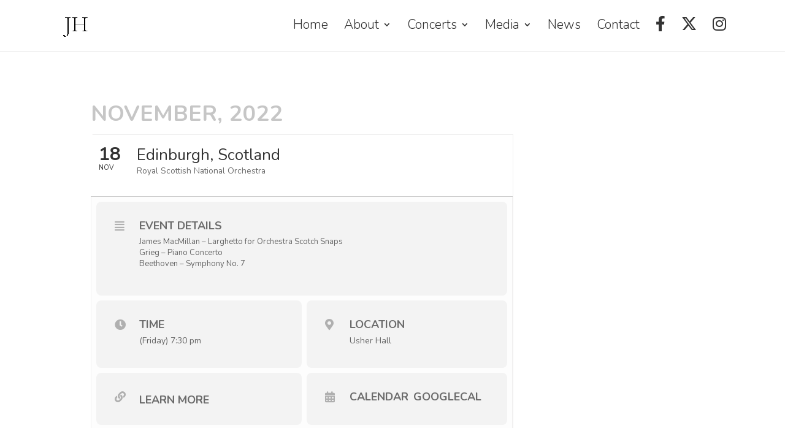

--- FILE ---
content_type: text/html; charset=UTF-8
request_url: https://jonathonheyward.com/events/edinburgh-scotland
body_size: 12190
content:
	
<!DOCTYPE html>
<html lang="en-US">
<head>
	<meta charset="UTF-8" />
<meta http-equiv="X-UA-Compatible" content="IE=edge">
	<link rel="pingback" href="https://jonathonheyward.com/xmlrpc.php" />

	<script type="text/javascript">
		document.documentElement.className = 'js';
	</script>
<link rel="stylesheet" href="https://use.typekit.net/lgu8aho.css">
	<script>var et_site_url='https://jonathonheyward.com';var et_post_id='585';function et_core_page_resource_fallback(a,b){"undefined"===typeof b&&(b=a.sheet.cssRules&&0===a.sheet.cssRules.length);b&&(a.onerror=null,a.onload=null,a.href?a.href=et_site_url+"/?et_core_page_resource="+a.id+et_post_id:a.src&&(a.src=et_site_url+"/?et_core_page_resource="+a.id+et_post_id))}
</script><meta name='robots' content='index, follow, max-image-preview:large, max-snippet:-1, max-video-preview:-1' />

	<!-- This site is optimized with the Yoast SEO plugin v26.6 - https://yoast.com/wordpress/plugins/seo/ -->
	<title>Edinburgh, Scotland - Jonathon Heyward</title>
	<meta name="description" content="Official website of American conductor Jonathon Heyward, forging a career as one of the most exciting young conductors on the international scene." />
	<link rel="canonical" href="https://jonathonheyward.com/events/edinburgh-scotland" />
	<meta property="og:locale" content="en_US" />
	<meta property="og:type" content="article" />
	<meta property="og:title" content="Edinburgh, Scotland - Jonathon Heyward" />
	<meta property="og:description" content="Official website of American conductor Jonathon Heyward, forging a career as one of the most exciting young conductors on the international scene." />
	<meta property="og:url" content="https://jonathonheyward.com/events/edinburgh-scotland" />
	<meta property="og:site_name" content="Jonathon Heyward" />
	<meta property="article:modified_time" content="2022-11-15T17:55:21+00:00" />
	<meta name="twitter:card" content="summary_large_image" />
	<meta name="twitter:label1" content="Est. reading time" />
	<meta name="twitter:data1" content="1 minute" />
	<script type="application/ld+json" class="yoast-schema-graph">{"@context":"https://schema.org","@graph":[{"@type":"WebPage","@id":"https://jonathonheyward.com/events/edinburgh-scotland","url":"https://jonathonheyward.com/events/edinburgh-scotland","name":"Edinburgh, Scotland - Jonathon Heyward","isPartOf":{"@id":"https://jonathonheyward.com/#website"},"datePublished":"2022-11-04T16:48:58+00:00","dateModified":"2022-11-15T17:55:21+00:00","description":"Official website of American conductor Jonathon Heyward, forging a career as one of the most exciting young conductors on the international scene.","breadcrumb":{"@id":"https://jonathonheyward.com/events/edinburgh-scotland#breadcrumb"},"inLanguage":"en-US","potentialAction":[{"@type":"ReadAction","target":["https://jonathonheyward.com/events/edinburgh-scotland"]}]},{"@type":"BreadcrumbList","@id":"https://jonathonheyward.com/events/edinburgh-scotland#breadcrumb","itemListElement":[{"@type":"ListItem","position":1,"name":"Home","item":"https://jonathonheyward.com/"},{"@type":"ListItem","position":2,"name":"Events","item":"https://jonathonheyward.com/events"},{"@type":"ListItem","position":3,"name":"Edinburgh, Scotland"}]},{"@type":"WebSite","@id":"https://jonathonheyward.com/#website","url":"https://jonathonheyward.com/","name":"Jonathon Heyward","description":"Jonathon Heyward is forging a career as one of the most exciting young conductors on the international scene.","publisher":{"@id":"https://jonathonheyward.com/#organization"},"potentialAction":[{"@type":"SearchAction","target":{"@type":"EntryPoint","urlTemplate":"https://jonathonheyward.com/?s={search_term_string}"},"query-input":{"@type":"PropertyValueSpecification","valueRequired":true,"valueName":"search_term_string"}}],"inLanguage":"en-US"},{"@type":"Organization","@id":"https://jonathonheyward.com/#organization","name":"Jonathon Heyward","url":"https://jonathonheyward.com/","logo":{"@type":"ImageObject","inLanguage":"en-US","@id":"https://jonathonheyward.com/#/schema/logo/image/","url":"https://jonathonheyward.com/wp-content/uploads/2021/08/cover-recrop.jpg","contentUrl":"https://jonathonheyward.com/wp-content/uploads/2021/08/cover-recrop.jpg","width":2000,"height":1000,"caption":"Jonathon Heyward"},"image":{"@id":"https://jonathonheyward.com/#/schema/logo/image/"}}]}</script>
	<!-- / Yoast SEO plugin. -->


<link rel='dns-prefetch' href='//meet.jit.si' />
<link rel='dns-prefetch' href='//www.googletagmanager.com' />
<link rel='dns-prefetch' href='//use.fontawesome.com' />
<link rel='dns-prefetch' href='//fonts.googleapis.com' />
<link rel="alternate" type="application/rss+xml" title="Jonathon Heyward &raquo; Feed" href="https://jonathonheyward.com/feed" />
<link rel="alternate" title="oEmbed (JSON)" type="application/json+oembed" href="https://jonathonheyward.com/wp-json/oembed/1.0/embed?url=https%3A%2F%2Fjonathonheyward.com%2Fevents%2Fedinburgh-scotland" />
<link rel="alternate" title="oEmbed (XML)" type="text/xml+oembed" href="https://jonathonheyward.com/wp-json/oembed/1.0/embed?url=https%3A%2F%2Fjonathonheyward.com%2Fevents%2Fedinburgh-scotland&#038;format=xml" />
<meta content="Jonathon Heyward v.4.9.7" name="generator"/><style id='wp-img-auto-sizes-contain-inline-css' type='text/css'>
img:is([sizes=auto i],[sizes^="auto," i]){contain-intrinsic-size:3000px 1500px}
/*# sourceURL=wp-img-auto-sizes-contain-inline-css */
</style>
<link rel='stylesheet' id='evo_single_event-css' href='//jonathonheyward.com/wp-content/plugins/eventON/assets/css/evo_event_styles.css?ver=3.1.6.1723457454' type='text/css' media='all' />
<link rel='stylesheet' id='sbi_styles-css' href='https://jonathonheyward.com/wp-content/plugins/instagram-feed/css/sbi-styles.min.css?ver=6.10.0.1723457454' type='text/css' media='all' />
<link rel='stylesheet' id='menu-icon-font-awesome-css' href='https://jonathonheyward.com/wp-content/plugins/menu-icons/css/fontawesome/css/all.min.css?ver=5.15.4.1723457454' type='text/css' media='all' />
<link rel='stylesheet' id='menu-icons-extra-css' href='https://jonathonheyward.com/wp-content/plugins/menu-icons/css/extra.min.css?ver=0.13.20.1723457454' type='text/css' media='all' />
<style id='wp-emoji-styles-inline-css' type='text/css'>

	img.wp-smiley, img.emoji {
		display: inline !important;
		border: none !important;
		box-shadow: none !important;
		height: 1em !important;
		width: 1em !important;
		margin: 0 0.07em !important;
		vertical-align: -0.1em !important;
		background: none !important;
		padding: 0 !important;
	}
/*# sourceURL=wp-emoji-styles-inline-css */
</style>
<link rel='stylesheet' id='wp-block-library-css' href='https://jonathonheyward.com/wp-includes/css/dist/block-library/style.min.css?ver=6.9.1723457454' type='text/css' media='all' />
<style id='global-styles-inline-css' type='text/css'>
:root{--wp--preset--aspect-ratio--square: 1;--wp--preset--aspect-ratio--4-3: 4/3;--wp--preset--aspect-ratio--3-4: 3/4;--wp--preset--aspect-ratio--3-2: 3/2;--wp--preset--aspect-ratio--2-3: 2/3;--wp--preset--aspect-ratio--16-9: 16/9;--wp--preset--aspect-ratio--9-16: 9/16;--wp--preset--color--black: #000000;--wp--preset--color--cyan-bluish-gray: #abb8c3;--wp--preset--color--white: #ffffff;--wp--preset--color--pale-pink: #f78da7;--wp--preset--color--vivid-red: #cf2e2e;--wp--preset--color--luminous-vivid-orange: #ff6900;--wp--preset--color--luminous-vivid-amber: #fcb900;--wp--preset--color--light-green-cyan: #7bdcb5;--wp--preset--color--vivid-green-cyan: #00d084;--wp--preset--color--pale-cyan-blue: #8ed1fc;--wp--preset--color--vivid-cyan-blue: #0693e3;--wp--preset--color--vivid-purple: #9b51e0;--wp--preset--gradient--vivid-cyan-blue-to-vivid-purple: linear-gradient(135deg,rgb(6,147,227) 0%,rgb(155,81,224) 100%);--wp--preset--gradient--light-green-cyan-to-vivid-green-cyan: linear-gradient(135deg,rgb(122,220,180) 0%,rgb(0,208,130) 100%);--wp--preset--gradient--luminous-vivid-amber-to-luminous-vivid-orange: linear-gradient(135deg,rgb(252,185,0) 0%,rgb(255,105,0) 100%);--wp--preset--gradient--luminous-vivid-orange-to-vivid-red: linear-gradient(135deg,rgb(255,105,0) 0%,rgb(207,46,46) 100%);--wp--preset--gradient--very-light-gray-to-cyan-bluish-gray: linear-gradient(135deg,rgb(238,238,238) 0%,rgb(169,184,195) 100%);--wp--preset--gradient--cool-to-warm-spectrum: linear-gradient(135deg,rgb(74,234,220) 0%,rgb(151,120,209) 20%,rgb(207,42,186) 40%,rgb(238,44,130) 60%,rgb(251,105,98) 80%,rgb(254,248,76) 100%);--wp--preset--gradient--blush-light-purple: linear-gradient(135deg,rgb(255,206,236) 0%,rgb(152,150,240) 100%);--wp--preset--gradient--blush-bordeaux: linear-gradient(135deg,rgb(254,205,165) 0%,rgb(254,45,45) 50%,rgb(107,0,62) 100%);--wp--preset--gradient--luminous-dusk: linear-gradient(135deg,rgb(255,203,112) 0%,rgb(199,81,192) 50%,rgb(65,88,208) 100%);--wp--preset--gradient--pale-ocean: linear-gradient(135deg,rgb(255,245,203) 0%,rgb(182,227,212) 50%,rgb(51,167,181) 100%);--wp--preset--gradient--electric-grass: linear-gradient(135deg,rgb(202,248,128) 0%,rgb(113,206,126) 100%);--wp--preset--gradient--midnight: linear-gradient(135deg,rgb(2,3,129) 0%,rgb(40,116,252) 100%);--wp--preset--font-size--small: 13px;--wp--preset--font-size--medium: 20px;--wp--preset--font-size--large: 36px;--wp--preset--font-size--x-large: 42px;--wp--preset--spacing--20: 0.44rem;--wp--preset--spacing--30: 0.67rem;--wp--preset--spacing--40: 1rem;--wp--preset--spacing--50: 1.5rem;--wp--preset--spacing--60: 2.25rem;--wp--preset--spacing--70: 3.38rem;--wp--preset--spacing--80: 5.06rem;--wp--preset--shadow--natural: 6px 6px 9px rgba(0, 0, 0, 0.2);--wp--preset--shadow--deep: 12px 12px 50px rgba(0, 0, 0, 0.4);--wp--preset--shadow--sharp: 6px 6px 0px rgba(0, 0, 0, 0.2);--wp--preset--shadow--outlined: 6px 6px 0px -3px rgb(255, 255, 255), 6px 6px rgb(0, 0, 0);--wp--preset--shadow--crisp: 6px 6px 0px rgb(0, 0, 0);}:where(.is-layout-flex){gap: 0.5em;}:where(.is-layout-grid){gap: 0.5em;}body .is-layout-flex{display: flex;}.is-layout-flex{flex-wrap: wrap;align-items: center;}.is-layout-flex > :is(*, div){margin: 0;}body .is-layout-grid{display: grid;}.is-layout-grid > :is(*, div){margin: 0;}:where(.wp-block-columns.is-layout-flex){gap: 2em;}:where(.wp-block-columns.is-layout-grid){gap: 2em;}:where(.wp-block-post-template.is-layout-flex){gap: 1.25em;}:where(.wp-block-post-template.is-layout-grid){gap: 1.25em;}.has-black-color{color: var(--wp--preset--color--black) !important;}.has-cyan-bluish-gray-color{color: var(--wp--preset--color--cyan-bluish-gray) !important;}.has-white-color{color: var(--wp--preset--color--white) !important;}.has-pale-pink-color{color: var(--wp--preset--color--pale-pink) !important;}.has-vivid-red-color{color: var(--wp--preset--color--vivid-red) !important;}.has-luminous-vivid-orange-color{color: var(--wp--preset--color--luminous-vivid-orange) !important;}.has-luminous-vivid-amber-color{color: var(--wp--preset--color--luminous-vivid-amber) !important;}.has-light-green-cyan-color{color: var(--wp--preset--color--light-green-cyan) !important;}.has-vivid-green-cyan-color{color: var(--wp--preset--color--vivid-green-cyan) !important;}.has-pale-cyan-blue-color{color: var(--wp--preset--color--pale-cyan-blue) !important;}.has-vivid-cyan-blue-color{color: var(--wp--preset--color--vivid-cyan-blue) !important;}.has-vivid-purple-color{color: var(--wp--preset--color--vivid-purple) !important;}.has-black-background-color{background-color: var(--wp--preset--color--black) !important;}.has-cyan-bluish-gray-background-color{background-color: var(--wp--preset--color--cyan-bluish-gray) !important;}.has-white-background-color{background-color: var(--wp--preset--color--white) !important;}.has-pale-pink-background-color{background-color: var(--wp--preset--color--pale-pink) !important;}.has-vivid-red-background-color{background-color: var(--wp--preset--color--vivid-red) !important;}.has-luminous-vivid-orange-background-color{background-color: var(--wp--preset--color--luminous-vivid-orange) !important;}.has-luminous-vivid-amber-background-color{background-color: var(--wp--preset--color--luminous-vivid-amber) !important;}.has-light-green-cyan-background-color{background-color: var(--wp--preset--color--light-green-cyan) !important;}.has-vivid-green-cyan-background-color{background-color: var(--wp--preset--color--vivid-green-cyan) !important;}.has-pale-cyan-blue-background-color{background-color: var(--wp--preset--color--pale-cyan-blue) !important;}.has-vivid-cyan-blue-background-color{background-color: var(--wp--preset--color--vivid-cyan-blue) !important;}.has-vivid-purple-background-color{background-color: var(--wp--preset--color--vivid-purple) !important;}.has-black-border-color{border-color: var(--wp--preset--color--black) !important;}.has-cyan-bluish-gray-border-color{border-color: var(--wp--preset--color--cyan-bluish-gray) !important;}.has-white-border-color{border-color: var(--wp--preset--color--white) !important;}.has-pale-pink-border-color{border-color: var(--wp--preset--color--pale-pink) !important;}.has-vivid-red-border-color{border-color: var(--wp--preset--color--vivid-red) !important;}.has-luminous-vivid-orange-border-color{border-color: var(--wp--preset--color--luminous-vivid-orange) !important;}.has-luminous-vivid-amber-border-color{border-color: var(--wp--preset--color--luminous-vivid-amber) !important;}.has-light-green-cyan-border-color{border-color: var(--wp--preset--color--light-green-cyan) !important;}.has-vivid-green-cyan-border-color{border-color: var(--wp--preset--color--vivid-green-cyan) !important;}.has-pale-cyan-blue-border-color{border-color: var(--wp--preset--color--pale-cyan-blue) !important;}.has-vivid-cyan-blue-border-color{border-color: var(--wp--preset--color--vivid-cyan-blue) !important;}.has-vivid-purple-border-color{border-color: var(--wp--preset--color--vivid-purple) !important;}.has-vivid-cyan-blue-to-vivid-purple-gradient-background{background: var(--wp--preset--gradient--vivid-cyan-blue-to-vivid-purple) !important;}.has-light-green-cyan-to-vivid-green-cyan-gradient-background{background: var(--wp--preset--gradient--light-green-cyan-to-vivid-green-cyan) !important;}.has-luminous-vivid-amber-to-luminous-vivid-orange-gradient-background{background: var(--wp--preset--gradient--luminous-vivid-amber-to-luminous-vivid-orange) !important;}.has-luminous-vivid-orange-to-vivid-red-gradient-background{background: var(--wp--preset--gradient--luminous-vivid-orange-to-vivid-red) !important;}.has-very-light-gray-to-cyan-bluish-gray-gradient-background{background: var(--wp--preset--gradient--very-light-gray-to-cyan-bluish-gray) !important;}.has-cool-to-warm-spectrum-gradient-background{background: var(--wp--preset--gradient--cool-to-warm-spectrum) !important;}.has-blush-light-purple-gradient-background{background: var(--wp--preset--gradient--blush-light-purple) !important;}.has-blush-bordeaux-gradient-background{background: var(--wp--preset--gradient--blush-bordeaux) !important;}.has-luminous-dusk-gradient-background{background: var(--wp--preset--gradient--luminous-dusk) !important;}.has-pale-ocean-gradient-background{background: var(--wp--preset--gradient--pale-ocean) !important;}.has-electric-grass-gradient-background{background: var(--wp--preset--gradient--electric-grass) !important;}.has-midnight-gradient-background{background: var(--wp--preset--gradient--midnight) !important;}.has-small-font-size{font-size: var(--wp--preset--font-size--small) !important;}.has-medium-font-size{font-size: var(--wp--preset--font-size--medium) !important;}.has-large-font-size{font-size: var(--wp--preset--font-size--large) !important;}.has-x-large-font-size{font-size: var(--wp--preset--font-size--x-large) !important;}
/*# sourceURL=global-styles-inline-css */
</style>

<style id='classic-theme-styles-inline-css' type='text/css'>
/*! This file is auto-generated */
.wp-block-button__link{color:#fff;background-color:#32373c;border-radius:9999px;box-shadow:none;text-decoration:none;padding:calc(.667em + 2px) calc(1.333em + 2px);font-size:1.125em}.wp-block-file__button{background:#32373c;color:#fff;text-decoration:none}
/*# sourceURL=/wp-includes/css/classic-themes.min.css */
</style>
<style id='font-awesome-svg-styles-default-inline-css' type='text/css'>
.svg-inline--fa {
  display: inline-block;
  height: 1em;
  overflow: visible;
  vertical-align: -.125em;
}
/*# sourceURL=font-awesome-svg-styles-default-inline-css */
</style>
<link rel='stylesheet' id='font-awesome-svg-styles-css' href='https://jonathonheyward.com/wp-content/uploads/font-awesome/v6.5.2/css/svg-with-js.css?ver=1723457454' type='text/css' media='all' />
<style id='font-awesome-svg-styles-inline-css' type='text/css'>
   .wp-block-font-awesome-icon svg::before,
   .wp-rich-text-font-awesome-icon svg::before {content: unset;}
/*# sourceURL=font-awesome-svg-styles-inline-css */
</style>
<link rel='stylesheet' id='wtfdivi-user-css-css' href='https://jonathonheyward.com/wp-content/uploads/wtfdivi/wp_head.css?ver=1625492487.1723457454' type='text/css' media='all' />
<link rel='stylesheet' id='orbisius_ct_jonathon_heyward_parent_style-css' href='https://jonathonheyward.com/wp-content/themes/Divi/style.divi-switch-4.0.19.css?ver=1745577143.1723457454' type='text/css' media='all' />
<link rel='stylesheet' id='orbisius_ct_jonathon_heyward_parent_style_child_style-css' href='https://jonathonheyward.com/wp-content/themes/jonathon-heyward/style.css?ver=4.9.7.1723457454' type='text/css' media='all' />
<link rel='stylesheet' id='divi-style-css' href='https://jonathonheyward.com/wp-content/themes/jonathon-heyward/style.css?ver=4.9.7.1723457454' type='text/css' media='all' />
<link rel='stylesheet' id='font-awesome-official-css' href='https://use.fontawesome.com/releases/v6.5.2/css/all.css?ver=1723457454' type='text/css' media='all' integrity="sha384-PPIZEGYM1v8zp5Py7UjFb79S58UeqCL9pYVnVPURKEqvioPROaVAJKKLzvH2rDnI" crossorigin="anonymous" />
<link rel='stylesheet' id='evcal_google_fonts-css' href='//fonts.googleapis.com/css?family=Oswald%3A400%2C300%7COpen+Sans%3A700%2C400%2C400i%7CRoboto%3A700%2C400&#038;ver=6.9.1723457454' type='text/css' media='screen' />
<link rel='stylesheet' id='evcal_cal_default-css' href='//jonathonheyward.com/wp-content/plugins/eventON/assets/css/eventon_styles.css?ver=3.1.6.1723457454' type='text/css' media='all' />
<link rel='stylesheet' id='evo_font_icons-css' href='//jonathonheyward.com/wp-content/plugins/eventON/assets/fonts/all.css?ver=3.1.6.1723457454' type='text/css' media='all' />
<link rel='stylesheet' id='eventon_dynamic_styles-css' href='//jonathonheyward.com/wp-content/plugins/eventON/assets/css/eventon_dynamic_styles.css?ver=3.1.6.1723457454' type='text/css' media='all' />
<link rel='stylesheet' id='et-builder-googlefonts-cached-css' href='https://fonts.googleapis.com/css?family=Nunito%3A200%2C200italic%2C300%2C300italic%2Cregular%2Citalic%2C600%2C600italic%2C700%2C700italic%2C800%2C800italic%2C900%2C900italic&#038;subset=latin%2Clatin-ext&#038;display=swap&#038;ver=1723457454' type='text/css' media='all' />
<link rel='stylesheet' id='evo_el_styles-css' href='//jonathonheyward.com/wp-content/plugins/eventon-event-lists/assets/el_styles.css?ver=6.9.1723457454' type='text/css' media='all' />
<link rel='stylesheet' id='font-awesome-official-v4shim-css' href='https://use.fontawesome.com/releases/v6.5.2/css/v4-shims.css?ver=1723457454' type='text/css' media='all' integrity="sha384-XyvK/kKwgVW+fuRkusfLgfhAMuaxLPSOY8W7wj8tUkf0Nr2WGHniPmpdu+cmPS5n" crossorigin="anonymous" />
<script type="text/javascript" src="https://jonathonheyward.com/wp-includes/js/jquery/jquery.min.js?ver=3.7.1.1723457454" id="jquery-core-js"></script>
<script type="text/javascript" src="https://jonathonheyward.com/wp-includes/js/jquery/jquery-migrate.min.js?ver=3.4.1.1723457454" id="jquery-migrate-js"></script>
<script type="text/javascript" src="https://jonathonheyward.com/wp-content/plugins/divi-switch/includes/output/script.js?ver=1745577081.1723457454" id="DiviSwitch-js"></script>

<!-- Google tag (gtag.js) snippet added by Site Kit -->
<!-- Google Analytics snippet added by Site Kit -->
<script type="text/javascript" src="https://www.googletagmanager.com/gtag/js?id=G-948HZ8ZQZF&amp;ver=1723457454" id="google_gtagjs-js" async></script>
<script type="text/javascript" id="google_gtagjs-js-after">
/* <![CDATA[ */
window.dataLayer = window.dataLayer || [];function gtag(){dataLayer.push(arguments);}
gtag("set","linker",{"domains":["jonathonheyward.com"]});
gtag("js", new Date());
gtag("set", "developer_id.dZTNiMT", true);
gtag("config", "G-948HZ8ZQZF");
//# sourceURL=google_gtagjs-js-after
/* ]]> */
</script>
<link rel="https://api.w.org/" href="https://jonathonheyward.com/wp-json/" /><link rel="alternate" title="JSON" type="application/json" href="https://jonathonheyward.com/wp-json/wp/v2/ajde_events/585" /><link rel="EditURI" type="application/rsd+xml" title="RSD" href="https://jonathonheyward.com/xmlrpc.php?rsd" />
<meta name="generator" content="WordPress 6.9" />
<link rel='shortlink' href='https://jonathonheyward.com/?p=585' />
	<script>
	 
	</script>
<style>
.db_title, .db_tagline { 
    margin-right: 30px;
    margin-top: 8px;
    line-height: 1em;
}
.db_title_and_tagline {
    display: flex;
}
.db_tagline_below_title_on .db_title_and_tagline {
    flex-direction: column;
}
</style>
    <style>
/* Display the team member icons */
.db_pb_team_member_website_icon:before{content:"\e0e3";}
.db_pb_team_member_email_icon:before{content:"\e010";}
.db_pb_team_member_instagram_icon:before{content:"\e09a";}

/* Fix email icon hidden by Email Address Encoder plugin */
ul.et_pb_member_social_links li > span { 
	display: inline-block !important; 
}
</style>
<style>
@media only screen and (min-width: 981px) {
    .et_pb_module.db_inline_form .et_pb_newsletter_fields > p { 
        flex: auto !important;
    }
    .et_pb_module.db_inline_form .et_pb_newsletter_fields p.et_pb_newsletter_field {
        margin-right: 2%; 
    }
}
</style>
<meta name="generator" content="Site Kit by Google 1.168.0" /><meta name="viewport" content="width=device-width, initial-scale=1.0, maximum-scale=1.0, user-scalable=0" /><link rel="preload" href="https://jonathonheyward.com/wp-content/themes/Divi/core/admin/fonts/modules.ttf" as="font" crossorigin="anonymous">

<!-- EventON Version -->
<meta name="generator" content="EventON 3.1.6" />

				<meta name="robots" content="all"/>
				<meta property="description" content="James MacMillan - Larghetto for Orchestra Scotch Snaps
Grieg - Piano Concerto
Beethoven - Symphony No. 7" />
				<meta property="og:type" content="event" /> 
				<meta property="og:title" content="Edinburgh, Scotland" />
				<meta property="og:url" content="https://jonathonheyward.com/events/edinburgh-scotland" />
				<meta property="og:description" content="James MacMillan - Larghetto for Orchestra Scotch Snaps
Grieg - Piano Concerto
Beethoven - Symphony No. 7" />
												<meta name="twitter:card" content="summary_large_image">
				<meta name="twitter:title" content="Edinburgh, Scotland">
				<meta name="twitter:description" content="James MacMillan - Larghetto for Orchestra Scotch Snaps
Grieg - Piano Concerto
Beethoven - Symphony No. 7">
								<link rel="icon" href="https://jonathonheyward.com/wp-content/uploads/2021/07/cropped-favicon-32x32.png" sizes="32x32" />
<link rel="icon" href="https://jonathonheyward.com/wp-content/uploads/2021/07/cropped-favicon-192x192.png" sizes="192x192" />
<link rel="apple-touch-icon" href="https://jonathonheyward.com/wp-content/uploads/2021/07/cropped-favicon-180x180.png" />
<meta name="msapplication-TileImage" content="https://jonathonheyward.com/wp-content/uploads/2021/07/cropped-favicon-270x270.png" />
<link rel="stylesheet" id="et-divi-customizer-global-cached-inline-styles" href="https://jonathonheyward.com/wp-content/et-cache/global/et-divi-customizer-global-17671150002538.min.css" onerror="et_core_page_resource_fallback(this, true)" onload="et_core_page_resource_fallback(this)" /></head>
<body class="wp-singular ajde_events-template-default single single-ajde_events postid-585 wp-theme-Divi wp-child-theme-jonathon-heyward dbdb_divi_2_4_up desktop et_pb_button_helper_class et_fixed_nav et_show_nav et_primary_nav_dropdown_animation_fade et_secondary_nav_dropdown_animation_fade et_header_style_left et_pb_footer_columns4 et_cover_background et_pb_gutter osx et_pb_gutters3 et_right_sidebar et_divi_theme et-db et_minified_js et_minified_css">
	<div id="page-container">

	
	
			<header id="main-header" data-height-onload="66">
			<div class="container clearfix et_menu_container">
							<div class="logo_container">
					<span class="logo_helper"></span>
					<a href="https://jonathonheyward.com/">
						<img src="https://jonathonheyward.com/wp-content/uploads/2021/07/favicon.png" width="683" height="683" alt="Jonathon Heyward" id="logo" data-height-percentage="54" />
					</a>
				</div>
							<div id="et-top-navigation" data-height="66" data-fixed-height="40">
											<nav id="top-menu-nav">
						<ul id="top-menu" class="nav"><li id="menu-item-44" class="menu-item menu-item-type-post_type menu-item-object-page menu-item-home menu-item-44"><a href="https://jonathonheyward.com/">Home</a></li>
<li id="menu-item-275" class="menu-item menu-item-type-custom menu-item-object-custom menu-item-has-children menu-item-275"><a>About</a>
<ul class="sub-menu">
	<li id="menu-item-273" class="menu-item menu-item-type-custom menu-item-object-custom menu-item-273"><a href="/about/#bio">Bio</a></li>
	<li id="menu-item-274" class="menu-item menu-item-type-custom menu-item-object-custom menu-item-274"><a href="/about#insta">Instagram</a></li>
</ul>
</li>
<li id="menu-item-72" class="menu-item menu-item-type-custom menu-item-object-custom menu-item-has-children menu-item-72"><a>Concerts</a>
<ul class="sub-menu">
	<li id="menu-item-49" class="menu-item menu-item-type-post_type menu-item-object-page menu-item-49"><a href="https://jonathonheyward.com/schedule">Upcoming</a></li>
	<li id="menu-item-65" class="menu-item menu-item-type-post_type menu-item-object-page menu-item-65"><a href="https://jonathonheyward.com/past-concerts">Past</a></li>
</ul>
</li>
<li id="menu-item-70" class="menu-item menu-item-type-custom menu-item-object-custom menu-item-has-children menu-item-70"><a>Media</a>
<ul class="sub-menu">
	<li id="menu-item-47" class="menu-item menu-item-type-post_type menu-item-object-page menu-item-47"><a href="https://jonathonheyward.com/photo">Photo</a></li>
	<li id="menu-item-69" class="menu-item menu-item-type-post_type menu-item-object-page menu-item-69"><a href="https://jonathonheyward.com/video">Video</a></li>
	<li id="menu-item-173" class="menu-item menu-item-type-post_type menu-item-object-page menu-item-173"><a href="https://jonathonheyward.com/press">Press</a></li>
</ul>
</li>
<li id="menu-item-48" class="menu-item menu-item-type-post_type menu-item-object-page menu-item-48"><a href="https://jonathonheyward.com/news">News</a></li>
<li id="menu-item-46" class="menu-item menu-item-type-post_type menu-item-object-page menu-item-46"><a href="https://jonathonheyward.com/contact">Contact</a></li>
<li id="menu-item-52" class="menu-item menu-item-type-custom menu-item-object-custom menu-item-52"><a target="_blank" href="https://www.facebook.com/JonathonHeywardConductor"><i class="_mi fab fa-facebook-f" aria-hidden="true"></i><span class="visuallyhidden">Facebook</span></a></li>
<li id="menu-item-51" class="menu-item menu-item-type-custom menu-item-object-custom menu-item-51"><a target="_blank" href="https://twitter.com/Jheyward843"><i class="_mi fa-brands fa-x-twitter" aria-hidden="true"></i><span class="visuallyhidden">X</span></a></li>
<li id="menu-item-50" class="menu-item menu-item-type-custom menu-item-object-custom menu-item-50"><a target="_blank" href="https://www.instagram.com/jonathonheyward"><i class="_mi fab fa-instagram" aria-hidden="true"></i><span class="visuallyhidden">Instagram</span></a></li>
</ul>						</nav>
					
					
					
					
					<div id="et_mobile_nav_menu">
				<div class="mobile_nav closed">
					<span class="select_page">Select Page</span>
					<span class="mobile_menu_bar mobile_menu_bar_toggle"></span>
				</div>
			</div>				</div> <!-- #et-top-navigation -->
			</div> <!-- .container -->
			<div class="et_search_outer">
				<div class="container et_search_form_container">
					<form role="search" method="get" class="et-search-form" action="https://jonathonheyward.com/">
					<input type="search" class="et-search-field" placeholder="Search &hellip;" value="" name="s" title="Search for:" />					</form>
					<span class="et_close_search_field"></span>
				</div>
			</div>
		</header> <!-- #main-header -->
			<div id="et-main-area">
	
		<div id="main-content">
			<div class="container">
				<div id="content-area" class="clearfix">
					<div id="left-area">	
<div id='main'>
	<div class='evo_page_body'>

					<div class='evo_page_content '>
			
						
				<article id="post-585" class="post-585 ajde_events type-ajde_events status-publish has-post-thumbnail hentry event_location-usher-hall">

					<div class="entry-content">

					<div class='eventon_main_section' >
				<div id='evcal_single_event_585' class='ajde_evcal_calendar eventon_single_event evo_sin_page' data-eid='585' data-l='L1' data-j='[]'>
					
		<div class='evo-data' data-mapformat="roadmap" data-mapzoom="18" data-mapscroll="true" data-evc_open="yes" data-mapiconurl="" data-maps_load="yes" ></div>
			<div class='evo_cal_data' data-sc='{"mapformat":"roadmap","mapzoom":"18","mapscroll":"true","evc_open":"yes","mapiconurl":"","maps_load":"yes"}'></div>
					
		<div id='evcal_head' class='calendar_header'><p id='evcal_cur'>november, 2022</p></div>		

		
		<div id='evcal_list' class='eventon_events_list evo_sin_event_list'>
		<div id="event_585_0" class="eventon_list_event evo_eventtop scheduled  event event_585_0" data-event_id="585" data-ri="0r" data-time="1668799800-1668815400" data-colr="#4bb5d8" itemscope itemtype='http://schema.org/Event'><div class="evo_event_schema" style="display:none" ><a itemprop='url'  href='https://jonathonheyward.com/events/edinburgh-scotland'></a><meta itemprop='image'  /><meta itemprop='startDate' content="2022-11-18T19:30+0:00" /><meta itemprop='endDate' content="2022-11-18T23:50+0:00" /><meta itemprop='eventStatus' content="https://schema.org/EventScheduled" /><item style="display:none" itemprop="eventAttendanceMode" itemscope itemtype="https://schema.org/OfflineEventAttendanceMode"></item><script type="application/ld+json">{"@context": "http://schema.org","@type": "Event",
					"@id": "event_585_0",
					"eventAttendanceMode":"https://schema.org/OfflineEventAttendanceMode",
					"name": "Edinburgh, Scotland",
					"url": "https://jonathonheyward.com/events/edinburgh-scotland",
					"startDate": "2022-11-18T19:30+0:00",
					"endDate": "2022-11-18T23:50+0:00",
					"image":"", 
					"description":"<p>James MacMillan &#8211; Larghetto for Orchestra Scotch Snaps<br /> Grieg &#8211; Piano Concerto<br /> Beethoven &#8211; Symphony No. 7</p> ","eventStatus":"https://schema.org/EventScheduled"}</script></div>
				<p class="desc_trig_outter" style=""><a data-gmap_status="null" data-gmtrig="1" data-exlk="0" style="border-color: #4bb5d8;" id="evc_1668799800585" class="desc_trig gmaponload sin_val evcal_list_a" data-ux_val="1"  ><span class='evcal_cblock ' data-bgcolor='#4bb5d8' data-smon='november' data-syr='2022'><span class='evo_start '><em class='date'>18</em><em class='month'>nov</em><em class='time'>7:30 pm</em></span><em class='clear'></em></span><span class='evcal_desc evo_info hide_eventtopdata '  ><span class='evo_above_title'></span><span class='evcal_desc2 evcal_event_title' itemprop='name'>Edinburgh, Scotland</span><span class='evo_below_title'><span class='evcal_event_subtitle' >Royal Scottish National Orchestra</span></span><span class='evcal_desc_info' ></span><span class='evcal_desc3'></span></span><em class='clear'></em></a></p><div class='event_description evcal_eventcard open' style="display:block"><div class='evo_metarow_details evorow evcal_evdata_row evcal_event_details'>
								<div class="event_excerpt" style="display:none"><h3 class="padb5 evo_h3">Event Details</h3><p>James MacMillan &#8211; Larghetto for Orchestra Scotch Snaps
Grieg &#8211; Piano Concerto
Beethoven &#8211; Symphony No. 7
</p></div><span class='evcal_evdata_icons'><i class='fa fa-align-justify'></i></span>
								
								<div class='evcal_evdata_cell '>
									<div class='eventon_full_description'>
										<h3 class='padb5 evo_h3'><span class='evcal_evdata_icons'><i class='fa fa-align-justify'></i></span>Event Details</h3>
										<div class='eventon_desc_in' itemprop='description'>
										<p>James MacMillan &#8211; Larghetto for Orchestra Scotch Snaps<br />
Grieg &#8211; Piano Concerto<br />
Beethoven &#8211; Symphony No. 7</p>
</div><div class='clear'></div>
									</div>
								</div>
							</div><div class='evcal_evdata_row evorow_2b evo_metarow_time_location evorow  '>
								<div class='evorow_b evorow_b1 evo_time'>
									<span class='evcal_evdata_icons'><i class='fa fa-clock'></i></span>
									<div class='evcal_evdata_cell'>							
										<h3 class='evo_h3'><span class='evcal_evdata_icons'><i class='fa fa-clock'></i></span>Time</h3>
										<p><span class='evo_eventcard_time_t'>(Friday) 7:30 pm</span></p>
									</div>
								</div>
								<div class='evorow_b evo_location'>
									<span class='evcal_evdata_icons'><i class='fa fa-map-marker'></i></span>
									<div class='evcal_evdata_cell' data-loc_tax_id='79'><h3 class='evo_h3'><span class='evcal_evdata_icons'><i class='fa fa-map-marker'></i></span>Location</h3><p class='evo_location_name'>Usher Hall</p></div>
								</div>
								
							</div>							<div class='evcal_evdata_row evorow_2b evo_metarow_learnMICS evorow '>						
								<a class='evorow_b evorow_b1 evo_metarow_learnmore evo_clik_row' href='https://www.rsno.org.uk/liveevent/grieg-piano-concerto/' target="_blank"><span class='evorow_box1' >
										<span class='evcal_evdata_icons'><i class='fa fa-link'></i></span>
										<div class='evcal_evdata_cell'>
											<h3 class='evo_h3'>Learn More</h3>
										</div>
									</span>
								</a>						
								<div class='evorow_b evo_ics evo_metarow_ICS evo_clik_row' >
									<div class=''>
										<span class="evcal_evdata_icons"><i class="fa fa-calendar"></i></span>
										<div class='evcal_evdata_cell'>
											<h3 class='evo_h3'><a href='https://jonathonheyward.com/wp-admin/admin-ajax.php?action=eventon_ics_download&amp;event_id=585&amp;ri=0' class='evo_ics_nCal' title='Add to your calendar'>Calendar</a><a href='//www.google.com/calendar/event?action=TEMPLATE&amp;text=Edinburgh%2C+Scotland&amp;dates=20221118T193000Z/20221118T235000Z&amp;ctz=Europe/London&amp;details=Edinburgh%2C+Scotland&amp;location=Usher+Hall' target='_blank' class='evo_ics_gCal' title='Add to google calendar'>GoogleCal</a></h3>	
										</div>
									</div>
								</div>
							</div>
							<div class='evo_card_row_end evcal_close' title='Close'></div></div><div class='clear end'></div></div>		</div>
	</div>
</div>
			<div id='eventon_comments'>
			<!-- You can start editing here. -->


<section id="comment-wrap">
		   <div id="comment-section" class="nocomments">
		  			 <!-- If comments are open, but there are no comments. -->

		  	   </div>
					</section>			</div>
					
					</div><!-- .entry-content -->

					<footer class="entry-meta">
											</footer><!-- .entry-meta -->
				</article><!-- #post -->
				

		<div class="clear"></div>
		</div><!-- #content -->
	</div><!-- #primary -->	

</div>	

</div> <!-- #left-area -->	<div id="sidebar">
		<div id="search-2" class="et_pb_widget widget_search"><form role="search" method="get" id="searchform" class="searchform" action="https://jonathonheyward.com/">
				<div>
					<label class="screen-reader-text" for="s">Search for:</label>
					<input type="text" value="" name="s" id="s" />
					<input type="submit" id="searchsubmit" value="Search" />
				</div>
			</form></div> <!-- end .et_pb_widget -->
		<div id="recent-posts-2" class="et_pb_widget widget_recent_entries">
		<h4 class="widgettitle">Recent Posts</h4>
		<ul>
											<li>
					<a href="https://jonathonheyward.com/baltimore-symphony-orchestra-extends-jonathon-heyward-as-music-director-through-2031">Baltimore Symphony Orchestra Extends Jonathon Heyward as Music Director Through 2031</a>
									</li>
											<li>
					<a href="https://jonathonheyward.com/jonathon-heyward-makes-his-debut-with-the-city-of-birmingham-symphony-orchestra-featuring-yeol-eum-son">Jonathon Heyward Makes His Debut with the City of Birmingham Symphony Orchestra, Featuring Yeol Eum Son</a>
									</li>
											<li>
					<a href="https://jonathonheyward.com/the-converse-conductor-fighting-elitism-in-classical-music">The ‘Converse Conductor’ Fighting Elitism in Classical Music</a>
									</li>
											<li>
					<a href="https://jonathonheyward.com/washingtonian-interview">Washingtonian Interview</a>
									</li>
											<li>
					<a href="https://jonathonheyward.com/baltimore-fishbowl-interview">Baltimore Fishbowl Interview</a>
									</li>
					</ul>

		</div> <!-- end .et_pb_widget -->	</div> <!-- end #sidebar -->

				</div> <!-- #content-area -->
			</div> <!-- .container -->
		</div> <!-- #main-content -->
			<footer id="main-footer">
				

		
				<div id="footer-bottom">
					<div class="container clearfix">
				<div id="footer-info">Web Design &amp; Build by <a href="https://knightclassical.com/digital" target="blank">Knight Classical</a></div>					</div>	<!-- .container -->
				</div>
			</footer> <!-- #main-footer -->
		</div> <!-- #et-main-area -->


	</div> <!-- #page-container -->

	<script type="speculationrules">
{"prefetch":[{"source":"document","where":{"and":[{"href_matches":"/*"},{"not":{"href_matches":["/wp-*.php","/wp-admin/*","/wp-content/uploads/*","/wp-content/*","/wp-content/plugins/*","/wp-content/themes/jonathon-heyward/*","/wp-content/themes/Divi/*","/*\\?(.+)"]}},{"not":{"selector_matches":"a[rel~=\"nofollow\"]"}},{"not":{"selector_matches":".no-prefetch, .no-prefetch a"}}]},"eagerness":"conservative"}]}
</script>


            <div id="ds-mega-menu-items">

				            </div>
            <script>
                jQuery(document).ready(function ($) {
                    $(".ds-mega-menu-item").each(function () {
                        $id = $(this).attr("data-menuitem");
                        $("#menu-item-" + $id).addClass("mega-menu menu-item-has-children");
                        $("<ul class='sub-menu ds-mega-menu ds-mega-menu" + $id + "'><li><div></div></li></ul>").appendTo("#menu-item-" + $id);
                        $(this).prependTo(".ds-mega-menu" + $id + " li div");
                    });
                });
            </script>
					<script type="text/javascript" alt='evo_map_styles'>
		/*<![CDATA[*/
		var gmapstyles = 'default';
		/* ]]> */
		</script>		
		<!-- Instagram Feed JS -->
<script type="text/javascript">
var sbiajaxurl = "https://jonathonheyward.com/wp-admin/admin-ajax.php";
</script>
<div id='evo_global_data' data-d='{"calendars":[]}'></div><div class='evo_lightboxes' style='display:block'>					<div class='evo_lightbox eventcard eventon_events_list' id='' >
						<div class="evo_content_in">													
							<div class="evo_content_inin">
								<div class="evo_lightbox_content">
									<a class='evolbclose '>X</a>
									<div class='evo_lightbox_body eventon_list_event evo_pop_body evcal_eventcard'> </div>
								</div>
							</div>							
						</div>
					</div>
					</div><script type="text/javascript" id="divi-custom-script-js-extra">
/* <![CDATA[ */
var DIVI = {"item_count":"%d Item","items_count":"%d Items"};
var et_shortcodes_strings = {"previous":"Previous","next":"Next"};
var et_pb_custom = {"ajaxurl":"https://jonathonheyward.com/wp-admin/admin-ajax.php","images_uri":"https://jonathonheyward.com/wp-content/themes/Divi/images","builder_images_uri":"https://jonathonheyward.com/wp-content/themes/Divi/includes/builder/images","et_frontend_nonce":"051ad46013","subscription_failed":"Please, check the fields below to make sure you entered the correct information.","et_ab_log_nonce":"7cea19ab97","fill_message":"Please, fill in the following fields:","contact_error_message":"Please, fix the following errors:","invalid":"Invalid email","captcha":"Captcha","prev":"Prev","previous":"Previous","next":"Next","wrong_captcha":"You entered the wrong number in captcha.","wrong_checkbox":"Checkbox","ignore_waypoints":"no","is_divi_theme_used":"1","widget_search_selector":".widget_search","ab_tests":[],"is_ab_testing_active":"","page_id":"585","unique_test_id":"","ab_bounce_rate":"5","is_cache_plugin_active":"no","is_shortcode_tracking":"","tinymce_uri":""}; var et_builder_utils_params = {"condition":{"diviTheme":true,"extraTheme":false},"scrollLocations":["app","top"],"builderScrollLocations":{"desktop":"app","tablet":"app","phone":"app"},"onloadScrollLocation":"app","builderType":"fe"}; var et_frontend_scripts = {"builderCssContainerPrefix":"#et-boc","builderCssLayoutPrefix":"#et-boc .et-l"};
var et_pb_box_shadow_elements = [];
var et_pb_motion_elements = {"desktop":[],"tablet":[],"phone":[]};
var et_pb_sticky_elements = [];
//# sourceURL=divi-custom-script-js-extra
/* ]]> */
</script>
<script type="text/javascript" src="https://jonathonheyward.com/wp-content/themes/Divi/js/custom.unified.js?ver=4.9.7.1723457454" id="divi-custom-script-js"></script>
<script type="text/javascript" src="https://jonathonheyward.com/wp-content/themes/Divi/core/admin/js/es6-promise.auto.min.js?ver=4.9.7.1723457454" id="es6-promise-js"></script>
<script type="text/javascript" src="https://www.google.com/recaptcha/api.js?render=6Ld24v0bAAAAAHWFEjiYkpNofN6-oMqxR62GozGc&amp;ver=4.9.7.1723457454" id="et-recaptcha-v3-js"></script>
<script type="text/javascript" id="et-core-api-spam-recaptcha-js-extra">
/* <![CDATA[ */
var et_core_api_spam_recaptcha = {"site_key":"6Ld24v0bAAAAAHWFEjiYkpNofN6-oMqxR62GozGc","page_action":{"action":"edinburgh_scotland"}};
//# sourceURL=et-core-api-spam-recaptcha-js-extra
/* ]]> */
</script>
<script type="text/javascript" src="https://jonathonheyward.com/wp-content/themes/Divi/core/admin/js/recaptcha.js?ver=4.9.7.1723457454" id="et-core-api-spam-recaptcha-js"></script>
<script type="text/javascript" src="//jonathonheyward.com/wp-content/plugins/eventON/assets/js/maps/eventon_gen_maps_none.js?ver=3.1.6.1723457454" id="eventon_gmaps_blank-js"></script>
<script type="text/javascript" src="//jonathonheyward.com/wp-content/plugins/eventON/assets/js/eventon_functions.js?ver=3.1.6.1723457454" id="evcal_functions-js"></script>
<script type="text/javascript" src="//jonathonheyward.com/wp-content/plugins/eventON/assets/js/lib/jquery.easing.1.3.js?ver=1.0.1723457454" id="evcal_easing-js"></script>
<script type="text/javascript" src="https://jonathonheyward.com/wp-content/plugins/eventON/assets/js/lib/handlebars.js?ver=3.1.6.1723457454" id="evo_handlebars-js"></script>
<script type="text/javascript" src="https://meet.jit.si/external_api.js?ver=3.1.6.1723457454" id="evo_jitsi-js"></script>
<script type="text/javascript" src="//jonathonheyward.com/wp-content/plugins/eventON/assets/js/lib/jquery.mobile.min.js?ver=3.1.6.1723457454" id="evo_mobile-js"></script>
<script type="text/javascript" src="https://jonathonheyward.com/wp-content/plugins/eventON/assets/js/lib/moment.min.js?ver=3.1.6.1723457454" id="evo_moment-js"></script>
<script type="text/javascript" src="//jonathonheyward.com/wp-content/plugins/eventON/assets/js/lib/jquery.mousewheel.min.js?ver=3.1.6.1723457454" id="evo_mouse-js"></script>
<script type="text/javascript" id="evcal_ajax_handle-js-extra">
/* <![CDATA[ */
var the_ajax_script = {"ajaxurl":"https://jonathonheyward.com/wp-admin/admin-ajax.php","rurl":"https://jonathonheyward.com/wp-json/","postnonce":"534120cc7e","ajax_method":"ajax","evo_v":"3.1.6"};
var evo_general_params = {"ajaxurl":"https://jonathonheyward.com/wp-admin/admin-ajax.php","rurl":"https://jonathonheyward.com/wp-json/","n":"534120cc7e","ajax_method":"ajax","evo_v":"3.1.6"};
//# sourceURL=evcal_ajax_handle-js-extra
/* ]]> */
</script>
<script type="text/javascript" src="//jonathonheyward.com/wp-content/plugins/eventON/assets/js/eventon_script.js?ver=3.1.6.1723457454" id="evcal_ajax_handle-js"></script>
<script type="text/javascript" id="et-builder-cpt-modules-wrapper-js-extra">
/* <![CDATA[ */
var et_modules_wrapper = {"builderCssContainerPrefix":"#et-boc","builderCssLayoutPrefix":"#et-boc .et-l"};
//# sourceURL=et-builder-cpt-modules-wrapper-js-extra
/* ]]> */
</script>
<script type="text/javascript" src="https://jonathonheyward.com/wp-content/themes/Divi/includes/builder/scripts/cpt-modules-wrapper.js?ver=4.9.7.1723457454" id="et-builder-cpt-modules-wrapper-js"></script>
<script type="text/javascript" src="https://jonathonheyward.com/wp-content/themes/Divi/core/admin/js/common.js?ver=4.9.7.1723457454" id="et-core-common-js"></script>
<script type="text/javascript" src="https://jonathonheyward.com/wp-content/uploads/wtfdivi/wp_footer.js?ver=1625492487.1723457454" id="wtfdivi-user-js-js"></script>
<script id="wp-emoji-settings" type="application/json">
{"baseUrl":"https://s.w.org/images/core/emoji/17.0.2/72x72/","ext":".png","svgUrl":"https://s.w.org/images/core/emoji/17.0.2/svg/","svgExt":".svg","source":{"concatemoji":"https://jonathonheyward.com/wp-includes/js/wp-emoji-release.min.js?ver=6.9.1723457454"}}
</script>
<script type="module">
/* <![CDATA[ */
/*! This file is auto-generated */
const a=JSON.parse(document.getElementById("wp-emoji-settings").textContent),o=(window._wpemojiSettings=a,"wpEmojiSettingsSupports"),s=["flag","emoji"];function i(e){try{var t={supportTests:e,timestamp:(new Date).valueOf()};sessionStorage.setItem(o,JSON.stringify(t))}catch(e){}}function c(e,t,n){e.clearRect(0,0,e.canvas.width,e.canvas.height),e.fillText(t,0,0);t=new Uint32Array(e.getImageData(0,0,e.canvas.width,e.canvas.height).data);e.clearRect(0,0,e.canvas.width,e.canvas.height),e.fillText(n,0,0);const a=new Uint32Array(e.getImageData(0,0,e.canvas.width,e.canvas.height).data);return t.every((e,t)=>e===a[t])}function p(e,t){e.clearRect(0,0,e.canvas.width,e.canvas.height),e.fillText(t,0,0);var n=e.getImageData(16,16,1,1);for(let e=0;e<n.data.length;e++)if(0!==n.data[e])return!1;return!0}function u(e,t,n,a){switch(t){case"flag":return n(e,"\ud83c\udff3\ufe0f\u200d\u26a7\ufe0f","\ud83c\udff3\ufe0f\u200b\u26a7\ufe0f")?!1:!n(e,"\ud83c\udde8\ud83c\uddf6","\ud83c\udde8\u200b\ud83c\uddf6")&&!n(e,"\ud83c\udff4\udb40\udc67\udb40\udc62\udb40\udc65\udb40\udc6e\udb40\udc67\udb40\udc7f","\ud83c\udff4\u200b\udb40\udc67\u200b\udb40\udc62\u200b\udb40\udc65\u200b\udb40\udc6e\u200b\udb40\udc67\u200b\udb40\udc7f");case"emoji":return!a(e,"\ud83e\u1fac8")}return!1}function f(e,t,n,a){let r;const o=(r="undefined"!=typeof WorkerGlobalScope&&self instanceof WorkerGlobalScope?new OffscreenCanvas(300,150):document.createElement("canvas")).getContext("2d",{willReadFrequently:!0}),s=(o.textBaseline="top",o.font="600 32px Arial",{});return e.forEach(e=>{s[e]=t(o,e,n,a)}),s}function r(e){var t=document.createElement("script");t.src=e,t.defer=!0,document.head.appendChild(t)}a.supports={everything:!0,everythingExceptFlag:!0},new Promise(t=>{let n=function(){try{var e=JSON.parse(sessionStorage.getItem(o));if("object"==typeof e&&"number"==typeof e.timestamp&&(new Date).valueOf()<e.timestamp+604800&&"object"==typeof e.supportTests)return e.supportTests}catch(e){}return null}();if(!n){if("undefined"!=typeof Worker&&"undefined"!=typeof OffscreenCanvas&&"undefined"!=typeof URL&&URL.createObjectURL&&"undefined"!=typeof Blob)try{var e="postMessage("+f.toString()+"("+[JSON.stringify(s),u.toString(),c.toString(),p.toString()].join(",")+"));",a=new Blob([e],{type:"text/javascript"});const r=new Worker(URL.createObjectURL(a),{name:"wpTestEmojiSupports"});return void(r.onmessage=e=>{i(n=e.data),r.terminate(),t(n)})}catch(e){}i(n=f(s,u,c,p))}t(n)}).then(e=>{for(const n in e)a.supports[n]=e[n],a.supports.everything=a.supports.everything&&a.supports[n],"flag"!==n&&(a.supports.everythingExceptFlag=a.supports.everythingExceptFlag&&a.supports[n]);var t;a.supports.everythingExceptFlag=a.supports.everythingExceptFlag&&!a.supports.flag,a.supports.everything||((t=a.source||{}).concatemoji?r(t.concatemoji):t.wpemoji&&t.twemoji&&(r(t.twemoji),r(t.wpemoji)))});
//# sourceURL=https://jonathonheyward.com/wp-includes/js/wp-emoji-loader.min.js
/* ]]> */
</script>
</body>
</html>


--- FILE ---
content_type: text/html; charset=utf-8
request_url: https://www.google.com/recaptcha/api2/anchor?ar=1&k=6Ld24v0bAAAAAHWFEjiYkpNofN6-oMqxR62GozGc&co=aHR0cHM6Ly9qb25hdGhvbmhleXdhcmQuY29tOjQ0Mw..&hl=en&v=PoyoqOPhxBO7pBk68S4YbpHZ&size=invisible&anchor-ms=20000&execute-ms=30000&cb=82tfw9xq7m4p
body_size: 48880
content:
<!DOCTYPE HTML><html dir="ltr" lang="en"><head><meta http-equiv="Content-Type" content="text/html; charset=UTF-8">
<meta http-equiv="X-UA-Compatible" content="IE=edge">
<title>reCAPTCHA</title>
<style type="text/css">
/* cyrillic-ext */
@font-face {
  font-family: 'Roboto';
  font-style: normal;
  font-weight: 400;
  font-stretch: 100%;
  src: url(//fonts.gstatic.com/s/roboto/v48/KFO7CnqEu92Fr1ME7kSn66aGLdTylUAMa3GUBHMdazTgWw.woff2) format('woff2');
  unicode-range: U+0460-052F, U+1C80-1C8A, U+20B4, U+2DE0-2DFF, U+A640-A69F, U+FE2E-FE2F;
}
/* cyrillic */
@font-face {
  font-family: 'Roboto';
  font-style: normal;
  font-weight: 400;
  font-stretch: 100%;
  src: url(//fonts.gstatic.com/s/roboto/v48/KFO7CnqEu92Fr1ME7kSn66aGLdTylUAMa3iUBHMdazTgWw.woff2) format('woff2');
  unicode-range: U+0301, U+0400-045F, U+0490-0491, U+04B0-04B1, U+2116;
}
/* greek-ext */
@font-face {
  font-family: 'Roboto';
  font-style: normal;
  font-weight: 400;
  font-stretch: 100%;
  src: url(//fonts.gstatic.com/s/roboto/v48/KFO7CnqEu92Fr1ME7kSn66aGLdTylUAMa3CUBHMdazTgWw.woff2) format('woff2');
  unicode-range: U+1F00-1FFF;
}
/* greek */
@font-face {
  font-family: 'Roboto';
  font-style: normal;
  font-weight: 400;
  font-stretch: 100%;
  src: url(//fonts.gstatic.com/s/roboto/v48/KFO7CnqEu92Fr1ME7kSn66aGLdTylUAMa3-UBHMdazTgWw.woff2) format('woff2');
  unicode-range: U+0370-0377, U+037A-037F, U+0384-038A, U+038C, U+038E-03A1, U+03A3-03FF;
}
/* math */
@font-face {
  font-family: 'Roboto';
  font-style: normal;
  font-weight: 400;
  font-stretch: 100%;
  src: url(//fonts.gstatic.com/s/roboto/v48/KFO7CnqEu92Fr1ME7kSn66aGLdTylUAMawCUBHMdazTgWw.woff2) format('woff2');
  unicode-range: U+0302-0303, U+0305, U+0307-0308, U+0310, U+0312, U+0315, U+031A, U+0326-0327, U+032C, U+032F-0330, U+0332-0333, U+0338, U+033A, U+0346, U+034D, U+0391-03A1, U+03A3-03A9, U+03B1-03C9, U+03D1, U+03D5-03D6, U+03F0-03F1, U+03F4-03F5, U+2016-2017, U+2034-2038, U+203C, U+2040, U+2043, U+2047, U+2050, U+2057, U+205F, U+2070-2071, U+2074-208E, U+2090-209C, U+20D0-20DC, U+20E1, U+20E5-20EF, U+2100-2112, U+2114-2115, U+2117-2121, U+2123-214F, U+2190, U+2192, U+2194-21AE, U+21B0-21E5, U+21F1-21F2, U+21F4-2211, U+2213-2214, U+2216-22FF, U+2308-230B, U+2310, U+2319, U+231C-2321, U+2336-237A, U+237C, U+2395, U+239B-23B7, U+23D0, U+23DC-23E1, U+2474-2475, U+25AF, U+25B3, U+25B7, U+25BD, U+25C1, U+25CA, U+25CC, U+25FB, U+266D-266F, U+27C0-27FF, U+2900-2AFF, U+2B0E-2B11, U+2B30-2B4C, U+2BFE, U+3030, U+FF5B, U+FF5D, U+1D400-1D7FF, U+1EE00-1EEFF;
}
/* symbols */
@font-face {
  font-family: 'Roboto';
  font-style: normal;
  font-weight: 400;
  font-stretch: 100%;
  src: url(//fonts.gstatic.com/s/roboto/v48/KFO7CnqEu92Fr1ME7kSn66aGLdTylUAMaxKUBHMdazTgWw.woff2) format('woff2');
  unicode-range: U+0001-000C, U+000E-001F, U+007F-009F, U+20DD-20E0, U+20E2-20E4, U+2150-218F, U+2190, U+2192, U+2194-2199, U+21AF, U+21E6-21F0, U+21F3, U+2218-2219, U+2299, U+22C4-22C6, U+2300-243F, U+2440-244A, U+2460-24FF, U+25A0-27BF, U+2800-28FF, U+2921-2922, U+2981, U+29BF, U+29EB, U+2B00-2BFF, U+4DC0-4DFF, U+FFF9-FFFB, U+10140-1018E, U+10190-1019C, U+101A0, U+101D0-101FD, U+102E0-102FB, U+10E60-10E7E, U+1D2C0-1D2D3, U+1D2E0-1D37F, U+1F000-1F0FF, U+1F100-1F1AD, U+1F1E6-1F1FF, U+1F30D-1F30F, U+1F315, U+1F31C, U+1F31E, U+1F320-1F32C, U+1F336, U+1F378, U+1F37D, U+1F382, U+1F393-1F39F, U+1F3A7-1F3A8, U+1F3AC-1F3AF, U+1F3C2, U+1F3C4-1F3C6, U+1F3CA-1F3CE, U+1F3D4-1F3E0, U+1F3ED, U+1F3F1-1F3F3, U+1F3F5-1F3F7, U+1F408, U+1F415, U+1F41F, U+1F426, U+1F43F, U+1F441-1F442, U+1F444, U+1F446-1F449, U+1F44C-1F44E, U+1F453, U+1F46A, U+1F47D, U+1F4A3, U+1F4B0, U+1F4B3, U+1F4B9, U+1F4BB, U+1F4BF, U+1F4C8-1F4CB, U+1F4D6, U+1F4DA, U+1F4DF, U+1F4E3-1F4E6, U+1F4EA-1F4ED, U+1F4F7, U+1F4F9-1F4FB, U+1F4FD-1F4FE, U+1F503, U+1F507-1F50B, U+1F50D, U+1F512-1F513, U+1F53E-1F54A, U+1F54F-1F5FA, U+1F610, U+1F650-1F67F, U+1F687, U+1F68D, U+1F691, U+1F694, U+1F698, U+1F6AD, U+1F6B2, U+1F6B9-1F6BA, U+1F6BC, U+1F6C6-1F6CF, U+1F6D3-1F6D7, U+1F6E0-1F6EA, U+1F6F0-1F6F3, U+1F6F7-1F6FC, U+1F700-1F7FF, U+1F800-1F80B, U+1F810-1F847, U+1F850-1F859, U+1F860-1F887, U+1F890-1F8AD, U+1F8B0-1F8BB, U+1F8C0-1F8C1, U+1F900-1F90B, U+1F93B, U+1F946, U+1F984, U+1F996, U+1F9E9, U+1FA00-1FA6F, U+1FA70-1FA7C, U+1FA80-1FA89, U+1FA8F-1FAC6, U+1FACE-1FADC, U+1FADF-1FAE9, U+1FAF0-1FAF8, U+1FB00-1FBFF;
}
/* vietnamese */
@font-face {
  font-family: 'Roboto';
  font-style: normal;
  font-weight: 400;
  font-stretch: 100%;
  src: url(//fonts.gstatic.com/s/roboto/v48/KFO7CnqEu92Fr1ME7kSn66aGLdTylUAMa3OUBHMdazTgWw.woff2) format('woff2');
  unicode-range: U+0102-0103, U+0110-0111, U+0128-0129, U+0168-0169, U+01A0-01A1, U+01AF-01B0, U+0300-0301, U+0303-0304, U+0308-0309, U+0323, U+0329, U+1EA0-1EF9, U+20AB;
}
/* latin-ext */
@font-face {
  font-family: 'Roboto';
  font-style: normal;
  font-weight: 400;
  font-stretch: 100%;
  src: url(//fonts.gstatic.com/s/roboto/v48/KFO7CnqEu92Fr1ME7kSn66aGLdTylUAMa3KUBHMdazTgWw.woff2) format('woff2');
  unicode-range: U+0100-02BA, U+02BD-02C5, U+02C7-02CC, U+02CE-02D7, U+02DD-02FF, U+0304, U+0308, U+0329, U+1D00-1DBF, U+1E00-1E9F, U+1EF2-1EFF, U+2020, U+20A0-20AB, U+20AD-20C0, U+2113, U+2C60-2C7F, U+A720-A7FF;
}
/* latin */
@font-face {
  font-family: 'Roboto';
  font-style: normal;
  font-weight: 400;
  font-stretch: 100%;
  src: url(//fonts.gstatic.com/s/roboto/v48/KFO7CnqEu92Fr1ME7kSn66aGLdTylUAMa3yUBHMdazQ.woff2) format('woff2');
  unicode-range: U+0000-00FF, U+0131, U+0152-0153, U+02BB-02BC, U+02C6, U+02DA, U+02DC, U+0304, U+0308, U+0329, U+2000-206F, U+20AC, U+2122, U+2191, U+2193, U+2212, U+2215, U+FEFF, U+FFFD;
}
/* cyrillic-ext */
@font-face {
  font-family: 'Roboto';
  font-style: normal;
  font-weight: 500;
  font-stretch: 100%;
  src: url(//fonts.gstatic.com/s/roboto/v48/KFO7CnqEu92Fr1ME7kSn66aGLdTylUAMa3GUBHMdazTgWw.woff2) format('woff2');
  unicode-range: U+0460-052F, U+1C80-1C8A, U+20B4, U+2DE0-2DFF, U+A640-A69F, U+FE2E-FE2F;
}
/* cyrillic */
@font-face {
  font-family: 'Roboto';
  font-style: normal;
  font-weight: 500;
  font-stretch: 100%;
  src: url(//fonts.gstatic.com/s/roboto/v48/KFO7CnqEu92Fr1ME7kSn66aGLdTylUAMa3iUBHMdazTgWw.woff2) format('woff2');
  unicode-range: U+0301, U+0400-045F, U+0490-0491, U+04B0-04B1, U+2116;
}
/* greek-ext */
@font-face {
  font-family: 'Roboto';
  font-style: normal;
  font-weight: 500;
  font-stretch: 100%;
  src: url(//fonts.gstatic.com/s/roboto/v48/KFO7CnqEu92Fr1ME7kSn66aGLdTylUAMa3CUBHMdazTgWw.woff2) format('woff2');
  unicode-range: U+1F00-1FFF;
}
/* greek */
@font-face {
  font-family: 'Roboto';
  font-style: normal;
  font-weight: 500;
  font-stretch: 100%;
  src: url(//fonts.gstatic.com/s/roboto/v48/KFO7CnqEu92Fr1ME7kSn66aGLdTylUAMa3-UBHMdazTgWw.woff2) format('woff2');
  unicode-range: U+0370-0377, U+037A-037F, U+0384-038A, U+038C, U+038E-03A1, U+03A3-03FF;
}
/* math */
@font-face {
  font-family: 'Roboto';
  font-style: normal;
  font-weight: 500;
  font-stretch: 100%;
  src: url(//fonts.gstatic.com/s/roboto/v48/KFO7CnqEu92Fr1ME7kSn66aGLdTylUAMawCUBHMdazTgWw.woff2) format('woff2');
  unicode-range: U+0302-0303, U+0305, U+0307-0308, U+0310, U+0312, U+0315, U+031A, U+0326-0327, U+032C, U+032F-0330, U+0332-0333, U+0338, U+033A, U+0346, U+034D, U+0391-03A1, U+03A3-03A9, U+03B1-03C9, U+03D1, U+03D5-03D6, U+03F0-03F1, U+03F4-03F5, U+2016-2017, U+2034-2038, U+203C, U+2040, U+2043, U+2047, U+2050, U+2057, U+205F, U+2070-2071, U+2074-208E, U+2090-209C, U+20D0-20DC, U+20E1, U+20E5-20EF, U+2100-2112, U+2114-2115, U+2117-2121, U+2123-214F, U+2190, U+2192, U+2194-21AE, U+21B0-21E5, U+21F1-21F2, U+21F4-2211, U+2213-2214, U+2216-22FF, U+2308-230B, U+2310, U+2319, U+231C-2321, U+2336-237A, U+237C, U+2395, U+239B-23B7, U+23D0, U+23DC-23E1, U+2474-2475, U+25AF, U+25B3, U+25B7, U+25BD, U+25C1, U+25CA, U+25CC, U+25FB, U+266D-266F, U+27C0-27FF, U+2900-2AFF, U+2B0E-2B11, U+2B30-2B4C, U+2BFE, U+3030, U+FF5B, U+FF5D, U+1D400-1D7FF, U+1EE00-1EEFF;
}
/* symbols */
@font-face {
  font-family: 'Roboto';
  font-style: normal;
  font-weight: 500;
  font-stretch: 100%;
  src: url(//fonts.gstatic.com/s/roboto/v48/KFO7CnqEu92Fr1ME7kSn66aGLdTylUAMaxKUBHMdazTgWw.woff2) format('woff2');
  unicode-range: U+0001-000C, U+000E-001F, U+007F-009F, U+20DD-20E0, U+20E2-20E4, U+2150-218F, U+2190, U+2192, U+2194-2199, U+21AF, U+21E6-21F0, U+21F3, U+2218-2219, U+2299, U+22C4-22C6, U+2300-243F, U+2440-244A, U+2460-24FF, U+25A0-27BF, U+2800-28FF, U+2921-2922, U+2981, U+29BF, U+29EB, U+2B00-2BFF, U+4DC0-4DFF, U+FFF9-FFFB, U+10140-1018E, U+10190-1019C, U+101A0, U+101D0-101FD, U+102E0-102FB, U+10E60-10E7E, U+1D2C0-1D2D3, U+1D2E0-1D37F, U+1F000-1F0FF, U+1F100-1F1AD, U+1F1E6-1F1FF, U+1F30D-1F30F, U+1F315, U+1F31C, U+1F31E, U+1F320-1F32C, U+1F336, U+1F378, U+1F37D, U+1F382, U+1F393-1F39F, U+1F3A7-1F3A8, U+1F3AC-1F3AF, U+1F3C2, U+1F3C4-1F3C6, U+1F3CA-1F3CE, U+1F3D4-1F3E0, U+1F3ED, U+1F3F1-1F3F3, U+1F3F5-1F3F7, U+1F408, U+1F415, U+1F41F, U+1F426, U+1F43F, U+1F441-1F442, U+1F444, U+1F446-1F449, U+1F44C-1F44E, U+1F453, U+1F46A, U+1F47D, U+1F4A3, U+1F4B0, U+1F4B3, U+1F4B9, U+1F4BB, U+1F4BF, U+1F4C8-1F4CB, U+1F4D6, U+1F4DA, U+1F4DF, U+1F4E3-1F4E6, U+1F4EA-1F4ED, U+1F4F7, U+1F4F9-1F4FB, U+1F4FD-1F4FE, U+1F503, U+1F507-1F50B, U+1F50D, U+1F512-1F513, U+1F53E-1F54A, U+1F54F-1F5FA, U+1F610, U+1F650-1F67F, U+1F687, U+1F68D, U+1F691, U+1F694, U+1F698, U+1F6AD, U+1F6B2, U+1F6B9-1F6BA, U+1F6BC, U+1F6C6-1F6CF, U+1F6D3-1F6D7, U+1F6E0-1F6EA, U+1F6F0-1F6F3, U+1F6F7-1F6FC, U+1F700-1F7FF, U+1F800-1F80B, U+1F810-1F847, U+1F850-1F859, U+1F860-1F887, U+1F890-1F8AD, U+1F8B0-1F8BB, U+1F8C0-1F8C1, U+1F900-1F90B, U+1F93B, U+1F946, U+1F984, U+1F996, U+1F9E9, U+1FA00-1FA6F, U+1FA70-1FA7C, U+1FA80-1FA89, U+1FA8F-1FAC6, U+1FACE-1FADC, U+1FADF-1FAE9, U+1FAF0-1FAF8, U+1FB00-1FBFF;
}
/* vietnamese */
@font-face {
  font-family: 'Roboto';
  font-style: normal;
  font-weight: 500;
  font-stretch: 100%;
  src: url(//fonts.gstatic.com/s/roboto/v48/KFO7CnqEu92Fr1ME7kSn66aGLdTylUAMa3OUBHMdazTgWw.woff2) format('woff2');
  unicode-range: U+0102-0103, U+0110-0111, U+0128-0129, U+0168-0169, U+01A0-01A1, U+01AF-01B0, U+0300-0301, U+0303-0304, U+0308-0309, U+0323, U+0329, U+1EA0-1EF9, U+20AB;
}
/* latin-ext */
@font-face {
  font-family: 'Roboto';
  font-style: normal;
  font-weight: 500;
  font-stretch: 100%;
  src: url(//fonts.gstatic.com/s/roboto/v48/KFO7CnqEu92Fr1ME7kSn66aGLdTylUAMa3KUBHMdazTgWw.woff2) format('woff2');
  unicode-range: U+0100-02BA, U+02BD-02C5, U+02C7-02CC, U+02CE-02D7, U+02DD-02FF, U+0304, U+0308, U+0329, U+1D00-1DBF, U+1E00-1E9F, U+1EF2-1EFF, U+2020, U+20A0-20AB, U+20AD-20C0, U+2113, U+2C60-2C7F, U+A720-A7FF;
}
/* latin */
@font-face {
  font-family: 'Roboto';
  font-style: normal;
  font-weight: 500;
  font-stretch: 100%;
  src: url(//fonts.gstatic.com/s/roboto/v48/KFO7CnqEu92Fr1ME7kSn66aGLdTylUAMa3yUBHMdazQ.woff2) format('woff2');
  unicode-range: U+0000-00FF, U+0131, U+0152-0153, U+02BB-02BC, U+02C6, U+02DA, U+02DC, U+0304, U+0308, U+0329, U+2000-206F, U+20AC, U+2122, U+2191, U+2193, U+2212, U+2215, U+FEFF, U+FFFD;
}
/* cyrillic-ext */
@font-face {
  font-family: 'Roboto';
  font-style: normal;
  font-weight: 900;
  font-stretch: 100%;
  src: url(//fonts.gstatic.com/s/roboto/v48/KFO7CnqEu92Fr1ME7kSn66aGLdTylUAMa3GUBHMdazTgWw.woff2) format('woff2');
  unicode-range: U+0460-052F, U+1C80-1C8A, U+20B4, U+2DE0-2DFF, U+A640-A69F, U+FE2E-FE2F;
}
/* cyrillic */
@font-face {
  font-family: 'Roboto';
  font-style: normal;
  font-weight: 900;
  font-stretch: 100%;
  src: url(//fonts.gstatic.com/s/roboto/v48/KFO7CnqEu92Fr1ME7kSn66aGLdTylUAMa3iUBHMdazTgWw.woff2) format('woff2');
  unicode-range: U+0301, U+0400-045F, U+0490-0491, U+04B0-04B1, U+2116;
}
/* greek-ext */
@font-face {
  font-family: 'Roboto';
  font-style: normal;
  font-weight: 900;
  font-stretch: 100%;
  src: url(//fonts.gstatic.com/s/roboto/v48/KFO7CnqEu92Fr1ME7kSn66aGLdTylUAMa3CUBHMdazTgWw.woff2) format('woff2');
  unicode-range: U+1F00-1FFF;
}
/* greek */
@font-face {
  font-family: 'Roboto';
  font-style: normal;
  font-weight: 900;
  font-stretch: 100%;
  src: url(//fonts.gstatic.com/s/roboto/v48/KFO7CnqEu92Fr1ME7kSn66aGLdTylUAMa3-UBHMdazTgWw.woff2) format('woff2');
  unicode-range: U+0370-0377, U+037A-037F, U+0384-038A, U+038C, U+038E-03A1, U+03A3-03FF;
}
/* math */
@font-face {
  font-family: 'Roboto';
  font-style: normal;
  font-weight: 900;
  font-stretch: 100%;
  src: url(//fonts.gstatic.com/s/roboto/v48/KFO7CnqEu92Fr1ME7kSn66aGLdTylUAMawCUBHMdazTgWw.woff2) format('woff2');
  unicode-range: U+0302-0303, U+0305, U+0307-0308, U+0310, U+0312, U+0315, U+031A, U+0326-0327, U+032C, U+032F-0330, U+0332-0333, U+0338, U+033A, U+0346, U+034D, U+0391-03A1, U+03A3-03A9, U+03B1-03C9, U+03D1, U+03D5-03D6, U+03F0-03F1, U+03F4-03F5, U+2016-2017, U+2034-2038, U+203C, U+2040, U+2043, U+2047, U+2050, U+2057, U+205F, U+2070-2071, U+2074-208E, U+2090-209C, U+20D0-20DC, U+20E1, U+20E5-20EF, U+2100-2112, U+2114-2115, U+2117-2121, U+2123-214F, U+2190, U+2192, U+2194-21AE, U+21B0-21E5, U+21F1-21F2, U+21F4-2211, U+2213-2214, U+2216-22FF, U+2308-230B, U+2310, U+2319, U+231C-2321, U+2336-237A, U+237C, U+2395, U+239B-23B7, U+23D0, U+23DC-23E1, U+2474-2475, U+25AF, U+25B3, U+25B7, U+25BD, U+25C1, U+25CA, U+25CC, U+25FB, U+266D-266F, U+27C0-27FF, U+2900-2AFF, U+2B0E-2B11, U+2B30-2B4C, U+2BFE, U+3030, U+FF5B, U+FF5D, U+1D400-1D7FF, U+1EE00-1EEFF;
}
/* symbols */
@font-face {
  font-family: 'Roboto';
  font-style: normal;
  font-weight: 900;
  font-stretch: 100%;
  src: url(//fonts.gstatic.com/s/roboto/v48/KFO7CnqEu92Fr1ME7kSn66aGLdTylUAMaxKUBHMdazTgWw.woff2) format('woff2');
  unicode-range: U+0001-000C, U+000E-001F, U+007F-009F, U+20DD-20E0, U+20E2-20E4, U+2150-218F, U+2190, U+2192, U+2194-2199, U+21AF, U+21E6-21F0, U+21F3, U+2218-2219, U+2299, U+22C4-22C6, U+2300-243F, U+2440-244A, U+2460-24FF, U+25A0-27BF, U+2800-28FF, U+2921-2922, U+2981, U+29BF, U+29EB, U+2B00-2BFF, U+4DC0-4DFF, U+FFF9-FFFB, U+10140-1018E, U+10190-1019C, U+101A0, U+101D0-101FD, U+102E0-102FB, U+10E60-10E7E, U+1D2C0-1D2D3, U+1D2E0-1D37F, U+1F000-1F0FF, U+1F100-1F1AD, U+1F1E6-1F1FF, U+1F30D-1F30F, U+1F315, U+1F31C, U+1F31E, U+1F320-1F32C, U+1F336, U+1F378, U+1F37D, U+1F382, U+1F393-1F39F, U+1F3A7-1F3A8, U+1F3AC-1F3AF, U+1F3C2, U+1F3C4-1F3C6, U+1F3CA-1F3CE, U+1F3D4-1F3E0, U+1F3ED, U+1F3F1-1F3F3, U+1F3F5-1F3F7, U+1F408, U+1F415, U+1F41F, U+1F426, U+1F43F, U+1F441-1F442, U+1F444, U+1F446-1F449, U+1F44C-1F44E, U+1F453, U+1F46A, U+1F47D, U+1F4A3, U+1F4B0, U+1F4B3, U+1F4B9, U+1F4BB, U+1F4BF, U+1F4C8-1F4CB, U+1F4D6, U+1F4DA, U+1F4DF, U+1F4E3-1F4E6, U+1F4EA-1F4ED, U+1F4F7, U+1F4F9-1F4FB, U+1F4FD-1F4FE, U+1F503, U+1F507-1F50B, U+1F50D, U+1F512-1F513, U+1F53E-1F54A, U+1F54F-1F5FA, U+1F610, U+1F650-1F67F, U+1F687, U+1F68D, U+1F691, U+1F694, U+1F698, U+1F6AD, U+1F6B2, U+1F6B9-1F6BA, U+1F6BC, U+1F6C6-1F6CF, U+1F6D3-1F6D7, U+1F6E0-1F6EA, U+1F6F0-1F6F3, U+1F6F7-1F6FC, U+1F700-1F7FF, U+1F800-1F80B, U+1F810-1F847, U+1F850-1F859, U+1F860-1F887, U+1F890-1F8AD, U+1F8B0-1F8BB, U+1F8C0-1F8C1, U+1F900-1F90B, U+1F93B, U+1F946, U+1F984, U+1F996, U+1F9E9, U+1FA00-1FA6F, U+1FA70-1FA7C, U+1FA80-1FA89, U+1FA8F-1FAC6, U+1FACE-1FADC, U+1FADF-1FAE9, U+1FAF0-1FAF8, U+1FB00-1FBFF;
}
/* vietnamese */
@font-face {
  font-family: 'Roboto';
  font-style: normal;
  font-weight: 900;
  font-stretch: 100%;
  src: url(//fonts.gstatic.com/s/roboto/v48/KFO7CnqEu92Fr1ME7kSn66aGLdTylUAMa3OUBHMdazTgWw.woff2) format('woff2');
  unicode-range: U+0102-0103, U+0110-0111, U+0128-0129, U+0168-0169, U+01A0-01A1, U+01AF-01B0, U+0300-0301, U+0303-0304, U+0308-0309, U+0323, U+0329, U+1EA0-1EF9, U+20AB;
}
/* latin-ext */
@font-face {
  font-family: 'Roboto';
  font-style: normal;
  font-weight: 900;
  font-stretch: 100%;
  src: url(//fonts.gstatic.com/s/roboto/v48/KFO7CnqEu92Fr1ME7kSn66aGLdTylUAMa3KUBHMdazTgWw.woff2) format('woff2');
  unicode-range: U+0100-02BA, U+02BD-02C5, U+02C7-02CC, U+02CE-02D7, U+02DD-02FF, U+0304, U+0308, U+0329, U+1D00-1DBF, U+1E00-1E9F, U+1EF2-1EFF, U+2020, U+20A0-20AB, U+20AD-20C0, U+2113, U+2C60-2C7F, U+A720-A7FF;
}
/* latin */
@font-face {
  font-family: 'Roboto';
  font-style: normal;
  font-weight: 900;
  font-stretch: 100%;
  src: url(//fonts.gstatic.com/s/roboto/v48/KFO7CnqEu92Fr1ME7kSn66aGLdTylUAMa3yUBHMdazQ.woff2) format('woff2');
  unicode-range: U+0000-00FF, U+0131, U+0152-0153, U+02BB-02BC, U+02C6, U+02DA, U+02DC, U+0304, U+0308, U+0329, U+2000-206F, U+20AC, U+2122, U+2191, U+2193, U+2212, U+2215, U+FEFF, U+FFFD;
}

</style>
<link rel="stylesheet" type="text/css" href="https://www.gstatic.com/recaptcha/releases/PoyoqOPhxBO7pBk68S4YbpHZ/styles__ltr.css">
<script nonce="SZFWCXCFXFCsH4MMAkkhkQ" type="text/javascript">window['__recaptcha_api'] = 'https://www.google.com/recaptcha/api2/';</script>
<script type="text/javascript" src="https://www.gstatic.com/recaptcha/releases/PoyoqOPhxBO7pBk68S4YbpHZ/recaptcha__en.js" nonce="SZFWCXCFXFCsH4MMAkkhkQ">
      
    </script></head>
<body><div id="rc-anchor-alert" class="rc-anchor-alert"></div>
<input type="hidden" id="recaptcha-token" value="[base64]">
<script type="text/javascript" nonce="SZFWCXCFXFCsH4MMAkkhkQ">
      recaptcha.anchor.Main.init("[\x22ainput\x22,[\x22bgdata\x22,\x22\x22,\[base64]/[base64]/MjU1Ong/[base64]/[base64]/[base64]/[base64]/[base64]/[base64]/[base64]/[base64]/[base64]/[base64]/[base64]/[base64]/[base64]/[base64]/[base64]\\u003d\x22,\[base64]\\u003d\x22,\[base64]/wpHCpCLDnR7CssK+wq3CgMOzR8OUwq7CrcOPfFjCjHnDsSHDh8Oqwo9KwrXDjyQHw6hPwrpeAcKcwpzCmyfDp8KFMsKGKjJmEsKOFS/[base64]/[base64]/[base64]/CrFLDlnITUsKFw4TCl8K7w67CvsOVw5vCpcOlQMKfwqXDrWjDsjrDk8OWUsKjDMK0OABRw5LDlGfDkcOuCMOtZ8KPIyUQeMOOSsOUehfDnTRLXsK4w4TDscOsw7HCtm0cw64Mw7o/w5N6wofClTbDrTMRw5vDpxXCn8O+TSg+w41jw6YHwqUBHcKwwrwONcKrwqfCvcKvRMKqfy5Dw6DCscKhPBJCOG/CqMKXw4LCnijDtibCrcKQAhzDj8ODw7vCghIUTMOIwrAta2MNcMOWwo/DlRzDnE0JwoRtXMKcQgtNwrvDssOzWWUwZDDDtsKaG1LClSLCt8K1dsOUV08nwo50SMKcwqXCjBt+L8OGOcKxPnfClcOjwppLw4nDnnfDq8KuwrYXSQQHw4PDiMKewrlhw7ZTJsOZdStxwo7Di8KqIk/DuhPDoCtxdsOgw6dyEsOkdFJbw7fDqShTYMOuf8OXwr/DtMOmNsOpwoDDrHLCrMO+GGE+ejw6VzDDnGzCtsK/NsKtKMOcYkTCrEcGYjYLLsOBwqs4w5fDmCQkKnFXM8Ozwq5/[base64]/DjMOJwrYvT27DghYswq82IsOLXCZae8KNwolsGMOJwrHDtMOlMF3DosK8w5rDojjDoMKUw7vDssKawrocwppSUVhhw4zCvwluL8Oiw6/[base64]/wqnDsMKdw6TDsy0Rw4XCp8Klw7IUw7nCqR3ChsODwqTDmsKewqgIJjXCpHUsd8OuVsOqdcKLOMONQcO1w5h9DQvDmMOyc8OFeXVqA8KZw60Uw63CgcOqwrk5w47Dj8OOw5nDrWB8ZTlMZxJFLSHDscOrw7bCi8O0UghSJgnCrsKzAFJ/w4t7Zk5qw5QpdzF+E8Krw4rChDQZd8OCacOdUMKYw553w7zDiy1Ww73DucOQb8KAM8KrA8OKwrY0aRXCsUXCvMKVdMObHwXDs3IGAQtAwrkqw4HDvcK/w4hdVcO8wqdVw6XCtjBpwrLDvAfDmcOdNRJtwp9UN1BHwqPChU3Dg8KgDMK1agECVsOxwqfCsyrCjcKgWsKjwpfClnnDiG0KN8KCLErCicKGwro8wofDilTDpUBXw6h/XQrDhMKxEcOVw6HDqBNWXBdwbcKqWMKfCCnCn8OqMcKsw4Bud8KJwrRRTMKywqwkcnLDjsKmw77CvMOnw5cAXSlbwq/DvnwMUHLCvysMwoVVwpXDhkxWwoYCOnZ7w5c0wrDDm8KWw6DDrwVAwqsLIcKlw7ojNcKMwrDCicK9T8Kaw5IXWGEsw6bDmcOTVRvCnMOwwoQSwrrDvmYRw7IWY8O/w7HCi8OhLcOFKiHCmlZDc17DkcKWLVXCmm/DtcKfw7zDr8OLw4U5cBTCt27ChmYRwoJMb8KHVMK7Xm7CqsK3woUFwrR7b0rCtGvDucKeDhtGAAIBBFvCncKNwqwDw4vCssK5wpo2CQEgMEs4IsO5ScOsw4F3X8Kmw4w6wogSw4vDqQrDhhTCpMOkaWc/w7/CgwJ6w77Cg8K5w7wQw4tfNsKiwoAfBsOcw4AWw5XCjMOiHcKPw4fDvMOPXcOZIMKlScOlEQHCshbDvhxXw5nCliJWKFHCmsOPCsOHw5h6wrwwe8OiwpnDm8KTSyjCgyFaw6PDkzrCgQdqwoYHw4vCt3Z9dhgZwoLDgFV/wozDgsK/w50Lw6IUw4DChcKVSysnLznDhHYPQ8OaIsOeVX/CusOEaGhSw7bDmMOow5fCkiPDp8KfaXwKwoh3wr/CjknCtsOew4DCvcK3wqTDvMKdwolAU8KRKmZpwr4hcGk3wo89wr7CvcOdw6JXFMK6WsOEBsK+OVrClEPDtwUHwozCkMODexRhQDnDiygBfErCqsKWHGHDsC3ChmzCvEpewpxkaWzCncOXY8Oew4/CjsK1wobCi0cnd8KNHCLCssKew7nCtwfCvCzCsMOTZMOBR8Kjw7tIwq/Cqk1ZGHZZw4ZlwohLfmhiXUtYw5Eyw499w5LDh3YVGFbCqcK4w7oVw7A7w6fCisKswrbDrMKqZcOpVypyw4F+wq8Iw7ERw4AxwoXDhjPDplfCkMOvwrBnKm9DwqbDk8K4XMOOc0QTwrw3FAVXbcOCYhkGdcO5IMO/[base64]/DiXDDlMKLQsOAX0TDlsKEwpcwXGdpwqDCvMOLA3/[base64]/DucOOwqk7NcKaD8OiNEbCl8KjwrdjS0VHY27CtmfDrMO3MxjDnAUqw6bCkCbCjgLDiMKuF1fDpmfCpsOOYmMnwoklw7Q2YMOKQlhiw6/CoifCp8KLL3fCvEnConJ6wovDiWzCo8OhwoPDpxpMVcKnccKEw60tZMKfw7o6ccKrwpzCnCEjd3MfH2fDjT5dwqklYU0wdC87w4kywrbDqAZ0NMODbUfClSPCkX/DjMKGacKZw4J+XyIuwrgPH3UeS8K4f3Etw5bDhT9lwq5PQcKHPQMNDsOrw5nDiMOOwp7DosKDbsKSwrIbQsKXw7/DkMOpwqzDs2wjcxTDpmoxwr/CtHDDohUowoc1K8OvwqbDi8O9w4nClsO3JkDDmxoTw4/[base64]/DpcOXDVvCgnHColjDiMOIJkjChMKhN2nCp3LCgCNDIcODwrfCtmDDoA8aEV3DplrDtMKHw6FnBFcQXcOOXsK5wojCuMOVLwbDrzLDosOGbcO1wrvDlMKoXmvDpn/Dhl5PwqPCqMOrQMOxeC1QfXvCj8KNO8OfMsK4DnfDssKuKMKoTg3DnAnDksOJQsKQwqlJwo3CucKXw4TDqA0wJ2/CrnIJwrnDqcKrMMKWw5fDpR7Cp8Kew6vDnsKpOxrCp8OjCnwVw6EZBkTCvcOpw7/DhcOUMVdvw754w5/DuXQNw4sgfxnCjQRswpzChk3DkELCqMKgWWLDkcOHwrjCjcKswrMbHB5SwrdYMsKvS8OKHxHCkcKVwpLChcOOFcOhwr0BI8OKwpDCpcKzw4dXBcKSf8K4XQDCvMKXwrE6wqpHwq7DqWTCucOjw4bCig7DncKNwo/DucKeJcKjYnVRw5fCoQMnSMKiwrrDpcKrw6jCpMKkfcKPw5/DicKcAsOrwq3Dn8KywrPDq0AcBEcjw4LCvQDConEgw7ImKjVXwosgacOTw648wo7DjcKsIsKoBFhdWmXCucO6MBpVeMKBwoocI8OYw6/[base64]/AXRLIcKHwqTDu0DDj8KKPy/DmCAJw4PCtsOYwrAYw6rCisOdw7zDhhLDrSkiDjDDkgIdC8KaDMOWw7wQYMK3ScOwPlMlw6/[base64]/Cg8Kyw4fDo0JTJcKkWg7Clk3DjwnDiFnDsxfDjMO/[base64]/CjMKXd8Oxwql+w77Ds8OywpPCg8O8w67Dg8OXEMKcBkPDnMKZHHgyw6fDgRXCi8KiEcOnwotbwpbCsMO1w7gswp/Cg28IGcOYw5wWC1A/SUcwRHYBZ8OTw4QFdgTDo2HClgUkOmbCm8Oyw4xkSXIywo4GQ0VaLg5dw5RGw5ZMwq4uwqbCnSvDrlDCuCnDoWDDqkx8T29EQCXDpD4sQcO9wonDoz/DmMK9K8KoG8OXw53CtsKgHMKPw7FFwrnDvjDDpMKbcyVTLj4kwqFuAwdOw5kGwqFUP8KFFsOjwp40DGnCrRDDrEfCo8OGw4Z0aRRCw5HDksKbMMKmEcKvwo/CgMK5cFdwBgjCoyvCrsKaHcKdbsKOV0zCoMKCF8OzcMKFVMK5w6PDjXjDuEJSNcOZwrXDkETDsB8Kw7TDksOnw4TDq8KyMAfDhMKcwop4woHChMOBw57Cq3LDkMK+w6/DhD7Ci8Oow7LDuX3Cn8OpZxLCqsK0wqLDpGbCgVXDtRoOw654EMOwVcOtwrDCnx7CjMO2w78IQMK+w6LCtMKTSEQIwqjDl3/CnMOzwqR7wpMiJ8K9DsKFGMONRw4aw45VBcKbw6vCoU/[base64]/CjcKyKcOxw7nCrxIHDRXCuxM4wojDj8KJY8KfbsKUG8Kpw53DuWfCkcKAwrjCssOsIGxqw7zCgMOCwrDCiiMtRsOMw6TCvw5XwrHDicKbw5vDi8OGwoTDlsO7MsOrwovCpGfDi33DvhEUw7F9wpPCpVwBwrnDjMOJw4fCtBBBM2hmHMObW8K/V8OuE8KMEShBwosqw7JjwoVvB1bDjhwKFsKjDcKlw7ccwqjDrMKuSEDCl1Q7wpk3woLCnBFww5J+wqk1HkHDnnpDJUxCw7nChsOHKsKLaAnDs8Ocwpp+w6TDscOuFMKKwrdTw5MRBkwcwr5RFGLCjjvCoj3Dl3LDpGTDoER/wqfCvT/[base64]/DksKJw5PDh8K3K8OXUcOdwrfCuh3DjAtTGS/DgMK9CMKVwrnCjWTDssKSw6how6nDrEzCjAvCmMO0asO9w6lnfsOQw7bDv8OVwohxwofDp07CmlpqVhsWCHU7RsOMelvCtyLDpMOgwr3DhMOjw4kGw4LCkTxiwoZcwpjCn8ODYk49Q8K4YcOeR8OYwobDlsObwrjClHzDiyh4G8OtBsK/b8KdNcOTw7LDgDcwwqvCl0ZBwoAtw6Eiw6LDh8KYw7rDjQzCn3PDgcKYP27DoHzClcOjLSN+w71CwoLDjsObw4IAFCLCqcOBOnB3FR5gBMOZwo59w7hMLTpaw45Qwq/CoMOPwp/DqsOQwrAiTcKiw5cbw43DuMOEw7xVasOyYA7DjcOJwq9lJcKZw4zCpsOZccK/[base64]/CmsK4wrHClsKqcy1Ew5TDqgjDncKJw4AeRcKWw40SXMO3BsORMBPCtMOgPMO0cMOswpAXHsK7wp3DrzckwqwGVSoDIcOYahvClHYhAMOyYsOjw5nDoCrChXnDvGAYw4bCtWkpwrzCkyAwGhrDo8OMw4kfw493Fx/ClHEDwpPDrUg/Pj/Du8OCw7HCgikRQcKZwp87w5TCh8KawozDusOPNMKnwrkdPcOCXcKaTMOiPHEIwrzCmMKnb8K4eB5yKcO+HGjCl8Ogw5QRUzfDkUzDixLCpcOtw7HDnR/CmgLDqcOSw6EBw49Dw78Rw6rCusOzwq3Cq2F5w6wHPS/[base64]/SzrDuBHCt8K9UCUcwozDrxckaX4Gbx0nRQnDoA5jw5tvw69NMsKQw65dWsO+dsKfwqFew5YVXQpDw6PDqhg+w4tyC8Omw5sjwo/DsFDCvW81esO0w75xwr9MRsK3worDvRPDpzXDpcKzw7jColhIWA1Ywo/DgwktwrHCvQ/CglnCumgjwoB8dsKCw4IDwrpcw5gyRMO6w6jCnsKqwptwaGvCgcO5DwJfMsKBCMK/[base64]/[base64]/Dk0gUasOBwq3DuGIjLSs+w5HDjsOyQyULI8KQMsKjw5/DpV/CusOkccOtw6lAw4fChcK3w4vDnWbDoHDDvMOIw4TCjETCnVLCrsKMw6QUw6h7wo9HVQ8Hw6rDncKrw7Y5wrTCk8KqZ8OywrFuWMOaw4IlFFLCmXNbw5lZw70Jw7Qiw4jCjsKqAl/CizrDvj3Cg2DCmcKFwo7DiMOaWMKOJsOGbk0+w59ow5/DlEbDssKdV8OKwrwPwpDDoxJoajLDlgvDrwA3wqrCnGk6BmnDo8KWUgxTw51WU8KPRHTCtxh/KMODw7Fsw4nDvMK9VRDDisKOwp13F8OmY1HDo0Mqwp9Bw6ppCmw1wpHDrcO+w44cOWZ9OmLCk8KnL8KlH8O7w7ByaHpew5JCw6/CuhRxw7HCtsK2d8OOVMKRbcK3GQbDhlp0Ui/DusKmwpVTOsOLw7LDrMK1NXfDjT3Dv8OEAcK6woEtwoLDqMO/woHDn8KdWcKEw7HCmU0bS8KVwq/[base64]/[base64]/Ci3TDjkPCk8Klwo7Dvm7DmsKOwp/DuHfDhMOLw5jCiwM7wpEqw7l/w7gZYVIxPcOVw7UPwqbClMOrwo/[base64]/DssKaw4oeBgzDtUVzASjCk1wPwp3CgW1ewonCrsKNaDXCncOmw6bDnwdVMX8Bw7tfGk/[base64]/DksKHwq/[base64]/w5nDq8OEaiVAFlXCu8Owwp/DhMKZfcO7b8O5BsKqWcKbF8OlCFzDpQtAOMO2wrbDksKhw7vCvlsSKcK1wrTDmsO1SX0PwqDDp8OuHXDCvXwHcSbDnxl7ccOmXG7DvAR9DyHCrcKWByjCplVOwpNLPMK+e8K5w4DCosO0wqdpw67CjTLCpsOgwqXCmUh2w4HCtsKAw4odwqA/R8KPw4YqKcOiZV8ZwrbCn8Kmw6JIwq5awprCjMKpHcOmCMOKGcK+HMK/w68qOCDCkHPDo8OEwoQ+WcOIVMK/AiTDjMKawpASwpnCvTzDk1fClsOfw7Rsw7YEYMKRwoPDjMO7GsKhKMOdwq3DkXIqwppSdTVLwrETwqI+wqovag0EwrvCsChPS8K0wo9rw5zDvT3DqhxFfVDDgWXCsMKIwpxLwrLDg0rCtcO8w7rCqsOfe3lDw6rCusOXacOrw7/CgynCuXvCtsKpw7XDtcOOBWjDtjzCgFfDg8KSEMO9TUVgVVUTw43CgSRcw6zDnMO0Z8OJw6rDkE4mw4Bwa8O9woZYIGIKXXHCgH7CoR5IYMOzwrUnCcKqwqgWdB7DiWMnw4bDgMKiBsKbCMOLCcOJw4XCn8Kvw64TwrxKPMKpVV/Di1FPw5jDojbCsjQJw4IeKsO9wo1BwqrDs8O8wrhaTwVVw6HCq8OdMXHCicKSY8KUw7E/w5cbDMODK8OwIsKrw6QZRcOvABnCpVEmFX8Lw5vDjWQuwrjDncKmbMKsTcOrw7bCo8OWFC7CicObXiRrw4PCrcOAC8KvGyzDgMKtVwLCm8K/wr8+w7xgwrjDuMOJcCNyNsOESV7CnEtuAsKDPhHCqMKEwog+ZS3CrG7CmF7CnT/[base64]/[base64]/[base64]/wpcLPjcdasKfBxHDliNRdRXCum3CmwNrSMODw7vCnsKXcnxSwocgwp5lw65Mc0oUwqoDwpHCvz3Cn8O1PkQ+DsOMI2UFwo4gX0IYDgA9TgQjMsKxTsOgRsO/KD7DqSXDgHdtwqo3SBk0wqvDkMKhw4/Dl8O3WCjDqBdswrFhwoZkDcKbcHXCrlBpSsOGBMKRw5LDtsKdclUeI8OBFEBnw4/CkkQsNUxOZ2hqS0gWWcKkacKFwo42bsOWLsKeR8KlRMOdTMOzGMKyacOVwrEgwogCR8ONw4FncSM2InBCPMKzZTlkN3VMw5/Dj8OPw7E7w75AwpEjwoJcNxVPLFDDosKiw4QQaWXDlMODe8Khw53Du8O0BMKURgPClmXCpTolwonCvcOXUAfCr8ObQsK2w50tw6LDkh0Mwrl4A08qwpDDhkzCtcOvEcO5w5PDv8OOwpvCpj/Dv8KQEsOSwrkrwqfDoMKWw47CvMKGY8KjGUkjUMKRBQLDtArDkcK0NMOcwpHDm8OgNystwpnDrMOnwoEsw5nCqTPDu8O0w5PDsMOkw4bCj8ODw5koOR1dGivDqm4Ow4o/wpQfKEBde3DDgcOdw4rCn2XDrcOFOQnDhijCv8KCBcKwI1rCj8O/LsKIwoxwDGEmKsKwwrNuw4rCoTpswq/Cn8K+McKfwogPw4VBYcOMCSHCisK7J8KgIxF2wqjCg8OYBcKYw7AJwqp0Shh/w7TDhHIcCsKlJMKzbmcVwp0jw4LCqsK9JMOJw75cYsO4JsKEcDd5woHCn8KzB8KHJsKNV8OWbcOBYMKoOlUPJsOcw7oow5/[base64]/DmsOLwofDqDnCqGFvM8KTwqvCvBbCtnrDtVoPwrQUwrrDhsKiw4/DtjArV8Ozw5PDqcKKf8OzwqnDusKNw4XCtzxIw6hpw7dxw596woHCqndMwot0CXzDtcOHCxXDvF3Dm8O3QMOVwo97w6cFHsOUwo3CgMKXGljCtiArHSXCki56wqN4w6LDpGZlLlnCgGAbK8KlCUBBw4R2GBUtwo/DqsKmWU1+wo8Jw5pEw7h1P8ODEcKDwoTCp8KHwrXCjMOcw79Uw57Cuw1SwpTDtyLCpsKQLhTCkGDCrMOLNsOJey8Dw4wFw4tSF37CsgN6wqQMw7hrLikNVMOrAcKVU8OGS8Kgw7t3w4XCgMOsBnLClStNwokTOcO/w4/DnW5uW3XCoRrDhUxMw5HCiBJxTsOWOD7CnWzCrQpPYjPDlMOmw41aLcKmJMKjwopAwrwXwo0lCWsswrbDsMKkwqXCt2hZwoLDnREJKhVXeMOTwrXCszjCjXELw63DsjkmVnkBBsOnS0zCj8KGwrrDuMKLeHrDhz9yD8KQwo8jaX/CtcKxwrNhJ1JsfcOZw4TDggbDq8OowrUgewbDnGpWw6xawphdHsK5BA/DpkTDj8Okwrsbw6FUG03DlsKvaU3DsMOnw7/[base64]/CmcOeQgHCtMOhw6zCgx/CnMOuwpTCosKGwppwGjrClsKZWcOecDLCtsKHwp3CrRQswp3ClEkiwpzCtDswwp/CpsKXwodew4ExwqTDocKCQsOQwr3DtRhpw4tpwrp8w4LDr8KGw5MIw7R2C8OnChPDvkbDnMK4w7g/wrkow6I9wokhWi5gJ8K6MMKEwoInEELDoizDl8KWbHwpPMK3Pmw8w6cVw73Dm8OGw47CicOuKMOec8Oyf2HDicKOC8KDw6/Cj8OyAsOzwrfCt1zDozXDjRHDrQ9tJcK0H8OKeT3Dv8KkIVtbw7TCuyfCtUIJwofDu8Kdw4g/wpbCk8O5FMKSG8KSNcOBw6cRP2TChWtcOC7ClcOyUzEhWMKuwo0ewqEDY8OEw5xxwq5awpJNe8OcZsKqw59NDwpZw5BrwofCvcOaScOGQR7Cn8OLw59Yw5/DncKGV8OLw67DlMOuwp47w53Cq8O9EkXDgUQWwofDi8OteGptU8OHW2jDrcKcwoRXw6rDjsO3wooUwpzDlEhVw4lMwosnwpM+Mz3CmmvCr3DCuXfCmcOYT1PCtU1tc8KHUGLCrMOxw6IsKBpJfnFGHMOKwqTCssO/OCjDqCVMF3IbXU3CsCFdWyYgcy4JX8KRDUPDs8OyD8KnwrTDo8O8f2R8ejjCksKbdMKkw7DDmHrDslrCp8KPworChip7AcKYwonCtSXCgzbCpsKYwrDDv8OuaWF0OH/DklpPcTFpLsOkwrfChlNKbVNLSSbCk8K3dcOwRMO6bsKnZcOPwohacCnDssOgR3jDl8KVw4oiMsOHw6FawprCoEtCwpjDhEoOHsOCbMOxVsOSWHvComDDtQtOwrLDqzPCiV8gOW7Ds8KkEcOjXz/DjkxWFcKFwrNCLD/CswxJw7prw7jCicOvwowkc0zCtELDvhgmwprDvD8mw6LDg1l3w5LCiFd3wpXCmikOw7ZXw54EwqIdw7Z3w6k5HsK5wrbDg3PClMOSBsKgfcKywqPCiSxbWRktWsKVw7vCg8OSXcK+wrllwr0cKx4ZwovCnEQtw6PCuC55w5/Ci2lUw5kSw5TDhhgiwo40wrDCs8KbLmHDlggNZMO6Q8KewqPCmsOkUy8RHsO+w6bCvgPDisKpw7fDscODX8KVDXc0XCcdw6rCtG96w6/Dk8KSwqBKwr4TwoDCjmfCmcOBdMKAwoVTTR0oC8O8wq0uw5rChMOCwoxmIsKfHsObYl/[base64]/cRE5QC0gMMKIwrTCj0vDq3LClBFuwqsjwq7CtMOGCsKwBhLCrEoVfsK5wrPCql5TaXY/wqjClhZjw7wQTGDDngLCqFc+CcOYw6TDgMKxw58XDGzDv8OWwovCicOhDMOZW8Oic8Kdw6DDj1zDuT3DrMO/[base64]/[base64]/DlMK7EWJmw6hLAcKcSSE+EcOJw5xAcsKRw63DuEHCocKQwoobw5lbKMKDw5YEWGNkfBxew5ERfAnDolsFw5LDpcKCV3oMXcK9GMKQMQZTwqzCuFJ/b0lsH8KQwrzDuBYMwoImw7ghOBbDjUrCmcKHLcKswrjDtsOBwoXDucOoLznClsK0VCjCocOFwqpOwqjDoMKiwoBcdMO3wqVowroowo/[base64]/[base64]/CjcOxesK+wovDvcOSw6fCvsKOwp45w6cjwql4w6zDtVPDk0TDs3TDr8K1woHDkH9nwqMecsKxecOPA8O0wpDDhMK/[base64]/[base64]/Cpy/CrsO/Rl3ClcK3RyTCm8OrwoJqEjwSw7LDs3JpDsOPX8OTwq/ChxHCr8OjV8OMwpnDtBlZJFTCgVrDuMOYwodAwpzDl8OZwprCoBLDoMKuw6LDrAoJwqvChyHDrsKrXixMXUXDmsKNa3rDksKNwohzwpXCvl1Xw49Yw4zDj1LCrMOcwr/[base64]/w5DCmsKBMsOUwrHCrsKvwpcOIcO2LsKowoJYw4EpeyErZDnDisOEw5vDk1zCjyDDmErDjUgyDwIDYS7DrsO4a18Ow5PCjMKew6JlBcOhwo99aCrDvxsKwovDg8KSw5TDuwoYSQ/Dk2trwo1QF8OawpTDkCPDjMOVwrINwoAKwrw1w7g6w6jDnsKmwqbDu8OgCMKgw4kTw5LCtzoOXcOWLMKowq3DjMKNwonCgcKLS8K/w57CpC1qwpNfwpIXVk3DsEDDuDBjdh8jw7l5AcOTHcKtw4tIIMOLG8OOZSI5w6/CrMKWw6/Dj0PCvgLDlHZ/wrRTwplRw77CjjJhwpPCszkKKsKcwpZrwpPClcK9w4MPwoI+EMKJc1HCgEQJOsKYBmYjwo7Cg8OQYsO0H1EtwrN+RsKLJMK0w4FHw5jCpsO2fSomw6kUwrvCjDbCgMOmUMOqH2nCqcKnwpVJw6Yiw6/[base64]/[base64]/CpcO1wrXCl8K/wrfDvCkXw6DDk3DCvsKwwrFAHBTDoMKYw4DCrcKPwoUYw5XDgUJwSWHDug7Crg8mMU3DnCxcwqjCgzZXG8K6ECFAcMKkw5rClMOuw67Cn0cLeMKUM8KaBcKKw7UPJ8KVEMKawrnCiFzCi8Oww5dDwrfDu2c/KXnCisOIwrZKASMDw4Bjw5QPScOKwofCkyABw6cXMRDDl8O6w7NMw4TChsKaTcO9SiZbJi5+UMKKwobCh8K0ciNiw6YUw63Dr8Oiw5kqw7fDqjoZw4/CrD3CtWXCqsKuwokHwqTDk8Ovwp0ew6PDs8Ojw7bDlcOWFsOtD07DtU9vwqPCt8KBwqlMw7rDncKhw54rHXrDg8OZw4wFwodYwo3CviNiw6cGwrrDmUB/[base64]/DkRvDqnbClMO8NMKcw5gHZz54wrMcLzUaw5rCn8Kxw4bDtcKnwoLDj8KqwrBOJMOTwpjCj8O3w54MTgvDuiYqBHc6w4QUw64awqHDt3TDnGU/CA3CnMKbVUzDkXDDlcKdTQDDkcKPwrbCl8KID29IDkQ2GMKlw4QtLj3CjiFYwpbDlRpmw7Muw4fCs8OmGMKkw4fDrcO0X3HCjMO6WsK1wp1ew7XDucKwBjrDp2Myw5jCl0goY8KcZhlGw4nCk8OKw7LDk8KNDG/CljYkK8K7MsK0ccOBw4djABHDg8OTw6PDp8O1wpXCk8OQwrYqOsKZwqfDt8OfaQ3Cg8KrccKPw6x7w4TCgcK1wq1lE8O9QcKBwpo+wq/ChMKEIGXDssKRw5PDj1UtwqwxQMKQwrpDUVvDgsKOFGRFw4nCg3pcwqzDpWjCj0rDkSbCvnpRwp/Dp8KqwqnCmMOkwqsWEsOmScOTb8KjSFbDscKfdCIjwo3ChlR/[base64]/Do8KYNhVBw5AJGwUQw7jCnwzClVfDj8Ojw4gzZ2LCmgRTw73CjnHDq8KpMcKjf8KSeT3Dm8KnUG7Dpwo0SsKqCcO7w705w55ANTZPwp95w4IWccOzHcKFwrFnMsORw43Cu8K/CRlfwqRJwrTDtAtXw6jDssO6F2vCncKBw4w4YMOATcKSw5DDksOuGcKRQA9XwpAtEMOmVsKPw77Dpy9ywoBPOzZEwqTDrcK5AcO4wpkfw6zDjMOswp/[base64]/w7krTcOZwrLCs3t5ZMOAFMOgwrhaK1vCnUrDo0jDpXbDgsKDw61Gw6PDpcOcw5l1HmrCpw7Dt0ZIw7YcVSHCvnHCvsKdw6AlBhwBw63CqsOtw6HCjsKdVAUiw4QHwq9VBDUJP8ObXibDl8ODw4nClcK6woXDgsO/wrzCpTvCvMOsCzLCgiEQOxdEwqXDq8OJIcKIDsKOLGbDjcOSw5APY8KzCXlTecKaTcO9bDbCgyrDqsOfwpDCh8OVWcOBw5HDrsKbwq3DkkQ7wqEYw6AMYHgIflkawrfDqCPCrVbDnVHDkh/DsTrDtA3Dg8KNw4U7ARXChFJcW8OgwrsZw5HDscKpwodiw60FIMKaYMKpwrlCN8K7wrrCosK/wrNhw4dsw6Q/wptqHcOywp9CEjvCq18ww4rDt13CssOxwo1pGVjCrGdxwqR7wqVPOcOUMsOfwqwrwoZbw7FMwpl6f0vDmRnChi/Cvn59w5bDv8KKecOZw5/Dt8KOwrLDlsK/w5vDr8K6w5DDsMOHNUEKbwxRwrvClwhPZsKaIsOOMcKEwoM/[base64]/CmcOIU8OrwrrDjjrChhoRw4wiwpRGw6knIcKCHsOhw6QEHT3DrU/DuHzCocODCGVOSyA9w77Dr1h9JMKCwp0GwqsawpXDskvDhsOaFsKuXsKhNMOYwowDwoY2en8ePUViwqwVw4EHw6ETOxvCi8KOVsO6wpJ6wqXCjMKnw4vCv3pWwozCn8K/YsKAwo7CpsKWLXrDiG7DiMKAw6LCrcKYXMKILwjCmsKLwrjDsDrCg8OvORjCtsKFUV5lw4o2w5PClGjDnSzCjcKrwo9EWn7DiELCrsO/[base64]/CtsOIC8ORIcKWwqxuMzkkwqbDsk8dMMOTwrXCi8KOwph2w6HDgW09X3p1ccK+LsKFwrkhwo1AP8KqbHovwo/CnlTCtWXCvMK0w7rCtcKKwrcrw6FKC8OSw5XCj8O/cV3Cl29gwqPDtG4Dw6ITaMKpX8K4J1oowqcmIcO/wpLCusO8F8K7e8O4wrcBTBrCksOFLMOYfMOuYStwwpYbwqk/[base64]/[base64]/DisO8w6TCnBrDu0rCnsOyYxfDj8KaFsOYw7LCpGjCn8Kuw7R/ScK/[base64]/IcKpw5g+wprCucOUG8OWJRR/woPDqmPDtQkLKj/CjcOnwpNgw5UMwrHCnWzCqMOmfMOEwrMmKsOKWMKqw7nDvWAzIcKAe0LCpwTDtD8vW8OJw6nDrT8Jd8KDwqpRKcOeHRnCvcKEHsKUTcOgNyHCo8O+NcOhGnpSR2rDmMOMF8KYwpB/PGlqw4AiWMK+w4HCtcOoKsKmwqtTb2HCtkjChk5QK8Klc8Oqw4jDrz7Ds8KEDMOYN3jCpcO+NkMLRQjChTPDisK0w6vDqHXDmkJnwo1/fgcGB15zR8KEwq/DpU/CtTvDusOow7YOwoN9wrIiY8K5QcK1w6slITIOJn7Cp0gHQsOIwopBwp/CnsO+csKxw4HChcORwqHCucOZBcK7wpN+UsOjwoPChMOiwpzDjcOnw6keJMKcNMOkwpLDi8OVw70RwovDgsOTYQtmMwdYw45bT2ZXw5wAw6wWZ1bCg8Opw5Z9wotDYhvCm8OmYSXCrzkGwp/CqsKkaS/[base64]/w4zCoUHCg8OnGTvCiBvDhcOpF0fCqcKrZQTDu8ONeU4DwovChXnDo8O+EsKdTT/CvsKSw73DnsKewoXDtnRCbjx+B8K1GnVbwronUsONwoFZBV1Jw6DDujIhKWN3w5/DpsOTIcO8w7dmw5B0w4MVw6XDnDRJNzZtCB5YJFHCisODRC8MDBbDhEXDjl/DrsOGP3tkakAzX8Kjw5zDhFQIZQZpwpTDo8OFNMOYwqMvZMOHFWA/AUDCvMKEAhrCsRleFMKVw7nCkcOxFsKYAMKQNwfDhsKFwp/DoAbCrTlBTMKLwp3Dn8Opw65/w6IIw6LCgG/[base64]/CqWEDOTPDusKPe2/CqsKYfk/[base64]/Dj8K/TMKiIGzChsKyNDBMK1wiR8KXZDUMw5JTWsK+w69Fw5zDgk8SwrLCusKFw53DrsKpOMKAcy8FPQ8IaCHDpcODNGhPAMKZZkXCpMK0w5/CtUg5w4LDisKoeD5dwqkWNcOPcMKbH27CqcKkw71uSRzDj8KUFsK6w59nwprDtxnCogTDjQ1Mw48kwqzDiMORwr8VKH/Dt8ODwovDvg17w6LCusOPA8Kaw6vDhRPDj8K6woPCrsK/wpHDtMOdwrTDgVDDnMOtw6dPZT1Xw6bCt8ORwrPDsgsjIjjCpn9EesK/[base64]/CkjPDlg7CkVBuwoN1UykELcKfXMKgGyJfPBd8GsO5wprChzvDqMOrw4/[base64]/DpWvDokjCvsOzw4MNwqTCjSFgDsOnMBzDsBUqBjXCvTLDi8OPw6bCo8KSwpDDiSHCpXAcd8O3worCicOWYsK3w7xtw5PDosKYwqd1wrIUw7YMLcOxwqxNWcOYwrYJw4hoY8O2w7Fpw4bDtEpfwpjDm8Kfc3LClQdhNhTCmcOXbcOrw6vCmMOqwqk9OF/[base64]/QcOhKMK1TcOcZsK/w6sPD8Oew79CworDpQ4Ywp5/DcOrwoIYDWRcwoQwdmbDkVhCw5pddsOQw7jCgMOGB016w45eMx/DsRfDl8Kkw5AWwrxSw5HCu2rDicOMw4bDrsOzVEEKw63Cp0TCmsOPXi7Di8OSMsKvwp7CgxDClMOXI8OyODDDnFQTwrTDsMKFEMKPwqzCm8Kqw4HDvQlWw5jCpz9IwrMLwrQVwoLCicKtcW/[base64]/Dl8KDLGTCtsObFgXDjsOBF20jwp0Ywr0GwoPDj2bCqMOwwow0UsOlSsOjGsKSH8OWXsO3O8KZM8KrwoMmwqAAw4UQw5FSdMK/[base64]/w5QJwqYYw5zDjsOLB3bDiCB5wqdtwqbDjHDDi15Ww7hEwqxRw7Q2w4TDjzklTMOpYMKsw4HDuMOPwrY+w6PDkMKxw5PDm3gtw6R1w4rDhRvCl2vDp0nCrmTCrcOsw6zDn8OIGHtGwrF4wqLDgk/Dk8K5wr7Djyt/[base64]/CvlYdw69xw5nDoMOrd8KfT8KMMcO6OcOjJMOpw43Dmj7ChG3DlS1TfMKrwp/CrcOWwovCuMKccMONw4DDsQkedSzCtg/CmAZJLcORw4DDuyHCtEgMOMK2wq5PwpU1RwnDvgg/FsKRwqvCvcOMw7kVe8OOD8KKw5hawqF8w7PDqsKGw44weE7DosKuwpEfw4UFOsOvYsOhw5vDiSceQMOTL8K9w7TDt8O/[base64]/DmcOSW8OywrFSWsKKwqVPwogWw7XCicOkKnp3wofCvMOjw5xJw7zCj1bDlsKxLn/[base64]/N8Kbw7p3VAnDkwfCkcOOQcOoNsK+bBnCn1RkIsOnw4HCqcOIwp9qw6nCpMKaD8OXIFF/[base64]/DrGhfwr92w5JLw5xBfsKIw6fDjCfDqsOuw4XCt8OLwoRLJsKHw60ow78lw588ZMOQK8Orwr/DhsKRw7DCmGnCoMKlwoDDl8KSw6kBWjckw6jCsnDDssOcXn5IOsOAXSUXw5DDqMOZwoXCjytjwo0jw5Ngwp7DlcKFB1UKw4/[base64]/Ckjl3em3CqcKGe3HDpSwGfU/DqHZBwqU1CcKHdmjCvgxKw6Qpw6jCkAHDvMOtw5Bww6szw7ALYHDDk8OSwp9gH0kAwpbDqxPDuMK9LsOpIsO5wpzCgE1xAV06fy/CgAXDvgzDtRTDpF4DPFEzVcOaNhvCqXPDljPDv8KIw5LDtcO8LcKtwr0XO8OdPcOawpXCjEfChwsfZsKIwqccHXpXH3sMIcONbWvDqMO/w5o5w4ELwr1AOjbDniTCicOvw7PCt0Mzw6rClFglw5jDkhjDj14hbArDrsKVwrHCq8OlwqIjw7nDhyrCmsO/[base64]/w5BFf8O+WWbCvMKBwpI1Q8O+SlnCkcKKXsKyd0w7Z8OVTzEVXAs3w5vCtsKDK8O4w41cRiHDuVfCuMOmeww8woQgOsOWADfDkMOhdjRPw47Dn8K1Bm8sKsOxwrZVMRNCLw\\u003d\\u003d\x22],null,[\x22conf\x22,null,\x226Ld24v0bAAAAAHWFEjiYkpNofN6-oMqxR62GozGc\x22,0,null,null,null,1,[21,125,63,73,95,87,41,43,42,83,102,105,109,121],[1017145,130],0,null,null,null,null,0,null,0,null,700,1,null,0,\[base64]/76lBhn6iwkZoQoZnOKMAhnM8xEZ\x22,0,0,null,null,1,null,0,0,null,null,null,0],\x22https://jonathonheyward.com:443\x22,null,[3,1,1],null,null,null,1,3600,[\x22https://www.google.com/intl/en/policies/privacy/\x22,\x22https://www.google.com/intl/en/policies/terms/\x22],\x22O7+A9VytlQjdYOpn1RqGZQ8u2kh1/1lKz+kXNXSOgYI\\u003d\x22,1,0,null,1,1769040860790,0,0,[50],null,[171,30],\x22RC-lHBMPB8dhyqaPg\x22,null,null,null,null,null,\x220dAFcWeA7osUOsFuD-tPCX7kGq_8RVH--lWohSHVStmnf_iySIDpvt3yGaGC-rN_Rrkq8BAFRWs_hdp10pgcRBsuZalCfNkzzLpQ\x22,1769123660631]");
    </script></body></html>

--- FILE ---
content_type: text/css
request_url: https://jonathonheyward.com/wp-content/uploads/wtfdivi/wp_head.css?ver=1625492487.1723457454
body_size: 396
content:
body.single article.has-post-thumbnail>img:nth-of-type(1),body.single article.has-post-thumbnail .et_post_meta_wrapper>img:nth-of-type(1){position:absolute;left:0;top:0}.et_pb_gallery_grid .et_pb_gallery_item{width:33.333333333333% !important}.dbdb_divi_2_4_up .et_pb_gallery_grid .et_pb_gallery_item{margin-right:0 !important}.et_pb_gallery_grid .column_width,.et_pb_gallery_grid .et_pb_gallery_image,.et_pb_gallery_grid .et_pb_gallery_image.portrait img,.et_pb_gallery_grid .et_pb_gallery_title{width:400px !important;max-width:100% !important}.et_pb_gallery_grid .et_pb_gallery_item:nth-child(3n+1) .et_pb_gallery_image,.et_pb_gallery_grid .et_pb_gallery_item:nth-child(3n+1) .et_pb_gallery_title{margin-left:calc( 0 * ( 100% - 400px)) !important;margin-right:auto !important}.et_pb_gallery_grid .et_pb_gallery_item:nth-child(3n+2) .et_pb_gallery_image,.et_pb_gallery_grid .et_pb_gallery_item:nth-child(3n+2) .et_pb_gallery_title{margin-left:calc( 0.5 * ( 100% - 400px)) !important;margin-right:auto !important}.et_pb_gallery_grid .et_pb_gallery_item:nth-child(3n+3) .et_pb_gallery_image,.et_pb_gallery_grid .et_pb_gallery_item:nth-child(3n+3) .et_pb_gallery_title{margin-left:calc( 1 * ( 100% - 400px)) !important;margin-right:auto !important}.et_pb_gallery_grid .et_pb_gallery_image,.et_pb_gallery_grid .et_pb_gallery_image.landscape img{height:1032px !important}.et_pb_gallery_grid .et_pb_gallery_image img{min-height:1032px}.et_pb_gallery_grid .gutter_width{width:calc( ( 100% - 1200px) / 2) !important}.et_pb_gallery_grid .et_pb_gallery_item{margin-bottom:calc( ( 100% - 1200px) / 2) !important}.dbdb_divi_2_4_up .et_pb_gallery_grid .et_pb_gallery_item{clear:none !important}.dbdb_divi_2_4_up .et_pb_gallery_grid .et_pb_gallery_item:nth-child(3n+1){clear:both !important}.dbdb_divi_2_4_up .et_pb_gallery_grid .et_pb_gallery_image img{min-height:0 !important}.dbdb_divi_2_4_up .et_pb_gallery_grid .et_pb_gallery_image,.dbdb_divi_2_4_up .et_pb_gallery_grid .et_pb_gallery_image.landscape img{height:auto !important}.et_pb_gallery_item{-webkit-animation:none !important;-moz-animation:none !important;-o-animation:none !important;-ms-animation:none !important;animation:none !important}